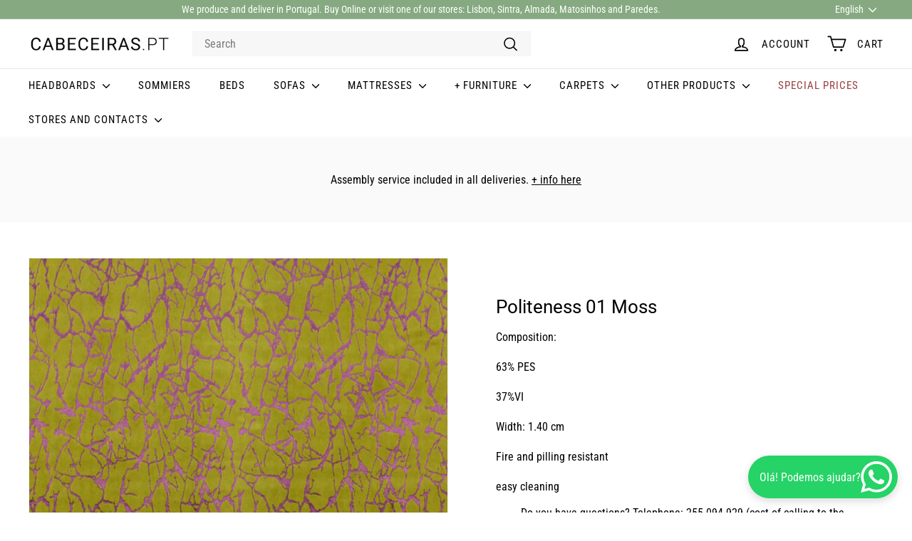

--- FILE ---
content_type: text/html; charset=utf-8
request_url: https://www.cabeceiras.pt/en/products/politeness-01-moss
body_size: 26607
content:
<!doctype html>
<html class="no-js" lang="en" dir="ltr">
  <head>
    <meta charset="utf-8">
    <meta http-equiv="X-UA-Compatible" content="IE=edge,chrome=1">
    <meta name="viewport" content="width=device-width,initial-scale=1">
    <meta name="theme-color" content="#86a981">
    <link rel="canonical" href="https://www.cabeceiras.pt/en/products/politeness-01-moss">
    <link rel="preconnect" href="https://fonts.shopifycdn.com" crossorigin>
    <link rel="dns-prefetch" href="https://ajax.googleapis.com">
    <link rel="dns-prefetch" href="https://maps.googleapis.com">
    <link rel="dns-prefetch" href="https://maps.gstatic.com">

<!-- Google Tag Manager --> <script async crossorigin fetchpriority="high" src="/cdn/shopifycloud/importmap-polyfill/es-modules-shim.2.4.0.js"></script>
<script> !function(){"use strict";function l(e){for(var t=e,r=0,n=document.cookie.split(";");r<n.length;r++){var o=n[r].split("=");if(o[0].trim()===t)return o[1]}}function s(e){return localStorage.getItem(e)}function u(e){return window[e]}function A(e,t){e=document.querySelector(e);return t?null==e?void 0:e.getAttribute(t):null==e?void 0:e.textContent}var e=window,t=document,r="script",n="dataLayer",o="https://sst.cabeceiras.pt",a="",i="0hLRFpsjamygn",c="H=aWQ9R1RNLVRWM0tTR0g%3D&sort=asc",g="cookie",v=["_y","_shopify_y"],E="",d=!1;try{var d=!!g&&(m=navigator.userAgent,!!(m=new RegExp("Version/([0-9._]+)(.*Mobile)?.*Safari.*").exec(m)))&&16.4<=parseFloat(m[1]),f="stapeUserId"===g,I=d&&!f?function(e,t,r){void 0===t&&(t="");var n={cookie:l,localStorage:s,jsVariable:u,cssSelector:A},t=Array.isArray(t)?t:[t];if(e&&n[e])for(var o=n[e],a=0,i=t;a<i.length;a++){var c=i[a],c=r?o(c,r):o(c);if(c)return c}else console.warn("invalid uid source",e)}(g,v,E):void 0;d=d&&(!!I||f)}catch(e){console.error(e)}var m=e,g=(m[n]=m[n]||[],m[n].push({"gtm.start":(new Date).getTime(),event:"gtm.js"}),t.getElementsByTagName(r)[0]),v=I?"&bi="+encodeURIComponent(I):"",E=t.createElement(r),f=(d&&(i=8<i.length?i.replace(/([a-z]{8}$)/,"kp$1"):"kp"+i),!d&&a?a:o);E.async=!0,E.src=f+"/"+i+".js?"+c+v,null!=(e=g.parentNode)&&e.insertBefore(E,g)}(); </script> <!-- End Google Tag Manager --><link rel="shortcut icon" href="//www.cabeceiras.pt/cdn/shop/files/faveicon_Prancheta_1_Prancheta_1_32x32.jpg?v=1657555281" type="image/png">
<title>textured fabrics &ndash; Cabeceiras.pt</title>
<meta name="description" content="Composition: 63% PES 37%VI Width: 1.40 cm Fire and pilling resistant easy cleaning">
<meta property="og:site_name" content="Cabeceiras.pt">
<meta property="og:url" content="https://www.cabeceiras.pt/en/products/politeness-01-moss">
<meta property="og:title" content="Politeness 01 Moss">
<meta property="og:type" content="product">
<meta property="og:description" content="Composition: 63% PES 37%VI Width: 1.40 cm Fire and pilling resistant easy cleaning"><meta property="og:image" content="http://www.cabeceiras.pt/cdn/shop/products/Politeness_01-Moss.png?v=1687342736">
  <meta property="og:image:secure_url" content="https://www.cabeceiras.pt/cdn/shop/products/Politeness_01-Moss.png?v=1687342736">
  <meta property="og:image:width" content="800">
  <meta property="og:image:height" content="800"><meta name="twitter:site" content="@">
<meta name="twitter:card" content="summary_large_image">
<meta name="twitter:title" content="Politeness 01 Moss">
<meta name="twitter:description" content="Composition: 63% PES 37%VI Width: 1.40 cm Fire and pilling resistant easy cleaning">

<style data-shopify>@font-face {
  font-family: Roboto;
  font-weight: 400;
  font-style: normal;
  font-display: swap;
  src: url("//www.cabeceiras.pt/cdn/fonts/roboto/roboto_n4.2019d890f07b1852f56ce63ba45b2db45d852cba.woff2") format("woff2"),
       url("//www.cabeceiras.pt/cdn/fonts/roboto/roboto_n4.238690e0007583582327135619c5f7971652fa9d.woff") format("woff");
}

  @font-face {
  font-family: "Roboto Condensed";
  font-weight: 400;
  font-style: normal;
  font-display: swap;
  src: url("//www.cabeceiras.pt/cdn/fonts/roboto_condensed/robotocondensed_n4.01812de96ca5a5e9d19bef3ca9cc80dd1bf6c8b8.woff2") format("woff2"),
       url("//www.cabeceiras.pt/cdn/fonts/roboto_condensed/robotocondensed_n4.3930e6ddba458dc3cb725a82a2668eac3c63c104.woff") format("woff");
}


  @font-face {
  font-family: "Roboto Condensed";
  font-weight: 600;
  font-style: normal;
  font-display: swap;
  src: url("//www.cabeceiras.pt/cdn/fonts/roboto_condensed/robotocondensed_n6.c516dc992de767fe135f0d2baded23e033d4e3ea.woff2") format("woff2"),
       url("//www.cabeceiras.pt/cdn/fonts/roboto_condensed/robotocondensed_n6.881fbb9b185667f58f34ac71cbecd9f5ba6c3efe.woff") format("woff");
}

  @font-face {
  font-family: "Roboto Condensed";
  font-weight: 400;
  font-style: italic;
  font-display: swap;
  src: url("//www.cabeceiras.pt/cdn/fonts/roboto_condensed/robotocondensed_i4.05c7f163ad2c00a3c4257606d1227691aff9070b.woff2") format("woff2"),
       url("//www.cabeceiras.pt/cdn/fonts/roboto_condensed/robotocondensed_i4.04d9d87e0a45b49fc67a5b9eb5059e1540f5cda3.woff") format("woff");
}

  @font-face {
  font-family: "Roboto Condensed";
  font-weight: 600;
  font-style: italic;
  font-display: swap;
  src: url("//www.cabeceiras.pt/cdn/fonts/roboto_condensed/robotocondensed_i6.c9770aa95711259894f917065fd1d7cc3bcfa122.woff2") format("woff2"),
       url("//www.cabeceiras.pt/cdn/fonts/roboto_condensed/robotocondensed_i6.cc02aa89ebb03a4bf4511145d33241da8320978a.woff") format("woff");
}

</style><link href="//www.cabeceiras.pt/cdn/shop/t/29/assets/components.css?v=15702689935796072301718979805" rel="stylesheet" type="text/css" media="all" />

<style data-shopify>:root {
    --colorBody: #ffffff;
    --colorBodyAlpha05: rgba(255, 255, 255, 0.05);
    --colorBodyDim: #f2f2f2;

    --colorBorder: #f5f5f5;

    --colorBtnPrimary: #86a981;
    --colorBtnPrimaryLight: #a3be9f;
    --colorBtnPrimaryDim: #779f72;
    --colorBtnPrimaryText: #ffffff;

    --colorCartDot: #ba4444;
    --colorCartDotText: #fff;

    --colorFooter: #ffffff;
    --colorFooterBorder: #e8e8e1;
    --colorFooterText: #242430;

    --colorLink: #000000;

    --colorModalBg: rgba(231, 231, 231, 0.6);

    --colorNav: #ffffff;
    --colorNavSearch: #f7f7f7;
    --colorNavText: #000000;

    --colorPrice: #000000;

    --colorSaleTag: #ba4444;
    --colorSaleTagText: #ffffff;

    --colorScheme1Text: #000000;
    --colorScheme1Bg: #ccc7c1;
    --colorScheme2Text: #ffffff;
    --colorScheme2Bg: #993f3f;
    --colorScheme3Text: #000000;
    --colorScheme3Bg: #fafafa;

    --colorTextBody: #000000;
    --colorTextBodyAlpha005: rgba(0, 0, 0, 0.05);
    --colorTextBodyAlpha008: rgba(0, 0, 0, 0.08);
    --colorTextSavings: #ba4444;

    --colorToolbar: #86a981;
    --colorToolbarText: #ffffff;

    --urlIcoSelect: url(//www.cabeceiras.pt/cdn/shop/t/29/assets/ico-select.svg);
    --urlSwirlSvg: url(//www.cabeceiras.pt/cdn/shop/t/29/assets/swirl.svg);

    --header-padding-bottom: 0;

    --pageTopPadding: 35px;
    --pageNarrow: 780px;
    --pageWidthPadding: 40px;
    --gridGutter: 22px;
    --indexSectionPadding: 60px;
    --sectionHeaderBottom: 40px;
    --collapsibleIconWidth: 12px;

    --sizeChartMargin: 30px 0;
    --sizeChartIconMargin: 5px;

    --newsletterReminderPadding: 20px 30px 20px 25px;

    --textFrameMargin: 10px;

    /*Shop Pay Installments*/
    --color-body-text: #000000;
    --color-body: #ffffff;
    --color-bg: #ffffff;

    --typeHeaderPrimary: Roboto;
    --typeHeaderFallback: sans-serif;
    --typeHeaderSize: 30px;
    --typeHeaderWeight: 400;
    --typeHeaderLineHeight: 1.1;
    --typeHeaderSpacing: 0.0em;

    --typeBasePrimary:"Roboto Condensed";
    --typeBaseFallback:sans-serif;
    --typeBaseSize: 16px;
    --typeBaseWeight: 400;
    --typeBaseSpacing: 0.0em;
    --typeBaseLineHeight: 1.1;

    --colorSmallImageBg: #ffffff;
    --colorSmallImageBgDark: #f7f7f7;
    --colorLargeImageBg: #e7e7e7;
    --colorLargeImageBgLight: #ffffff;

    --iconWeight: 4px;
    --iconLinecaps: round;

    
      --buttonRadius: 50px;
      --btnPadding: 11px 25px;
    

    
      --roundness: 0;
    

    
      --gridThickness: 0;
    

    --productTileMargin: 3%;
    --collectionTileMargin: 5%;

    --swatchSize: 40px;
  }

  @media screen and (max-width: 768px) {
    :root {
      --pageTopPadding: 15px;
      --pageNarrow: 330px;
      --pageWidthPadding: 17px;
      --gridGutter: 16px;
      --indexSectionPadding: 40px;
      --sectionHeaderBottom: 25px;
      --collapsibleIconWidth: 10px;
      --textFrameMargin: 7px;
      --typeBaseSize: 14px;

      
        --roundness: 0;
        --btnPadding: 9px 17px;
      
    }
  }</style><link href="//www.cabeceiras.pt/cdn/shop/t/29/assets/overrides.css?v=61671070734277095511718975002" rel="stylesheet" type="text/css" media="all" />
<style data-shopify>:root {
        --productGridPadding: 12px;
      }</style><script>
      document.documentElement.className = document.documentElement.className.replace('no-js', 'js');

      window.theme = window.theme || {};
      theme.routes = {
        home: "/en",
        collections: "/en/collections",
        cart: "/en/cart.js",
        cartPage: "/en/cart",
        cartAdd: "/en/cart/add.js",
        cartChange: "/en/cart/change.js",
        search: "/en/search",
        predictiveSearch: "/en/search/suggest"
      };

      theme.strings = {
        soldOut: "Sold Out",
        unavailable: "Unavailable",
        inStockLabel: "In stock, ready to ship",
        oneStockLabel: "Low stock - [count] item left",
        otherStockLabel: "Low stock - [count] items left",
        willNotShipUntil: "Ready to ship [date]",
        willBeInStockAfter: "Back in stock [date]",
        waitingForStock: "Backordered, shipping soon",
        savePrice: "Save [saved_amount]",
        cartEmpty: "Your cart is currently empty.",
        cartTermsConfirmation: "You must agree with the terms and conditions of sales to check out",
        searchCollections: "Collections",
        searchPages: "Pages",
        searchArticles: "Articles",
        maxQuantity: "You can only have [quantity] of [title] in your cart."
      };
      theme.settings = {
        cartType: "dropdown",
        isCustomerTemplate: false,
        moneyFormat: "€ {{ amount_with_comma_separator }} EUR",
        saveType: "dollar",
        productImageSize: "square",
        productImageCover: true,
        predictiveSearch: true,
        predictiveSearchType: null,
        superScriptSetting: true,
        superScriptPrice: true,
        quickView: false,
        quickAdd: false,
        themeName: 'Expanse',
        themeVersion: "5.2.1" // x-release-please-version
      };
    </script><script type="importmap">
{
  "imports": {
    "@archetype-themes/scripts/config": "//www.cabeceiras.pt/cdn/shop/t/29/assets/config.js?v=95976828937475645771718975000",
    "@archetype-themes/scripts/helpers/a11y": "//www.cabeceiras.pt/cdn/shop/t/29/assets/a11y.js?v=118065092949826047841718975000",
    "@archetype-themes/scripts/helpers/ajax-renderer": "//www.cabeceiras.pt/cdn/shop/t/29/assets/ajax-renderer.js?v=100928873305606449171718975000",
    "@archetype-themes/scripts/helpers/currency": "//www.cabeceiras.pt/cdn/shop/t/29/assets/currency.js?v=7073109214763046061718975000",
    "@archetype-themes/scripts/helpers/delegate": "//www.cabeceiras.pt/cdn/shop/t/29/assets/delegate.js?v=149839824348477659831718975000",
    "@archetype-themes/scripts/helpers/init-globals": "//www.cabeceiras.pt/cdn/shop/t/29/assets/init-globals.js?v=181475641737567220961718975002",
    "@archetype-themes/scripts/helpers/library-loader": "//www.cabeceiras.pt/cdn/shop/t/29/assets/library-loader.js?v=156273567395030534951718975002",
    "@archetype-themes/scripts/helpers/rte": "//www.cabeceiras.pt/cdn/shop/t/29/assets/rte.js?v=25912603626504680721718975002",
    "@archetype-themes/scripts/helpers/sections": "//www.cabeceiras.pt/cdn/shop/t/29/assets/sections.js?v=182906742684709496481718975003",
    "@archetype-themes/scripts/helpers/size-drawer": "//www.cabeceiras.pt/cdn/shop/t/29/assets/size-drawer.js?v=67462763974111650691718975003",
    "@archetype-themes/scripts/helpers/utils": "//www.cabeceiras.pt/cdn/shop/t/29/assets/utils.js?v=117964846174238173191718975003",
    "@archetype-themes/scripts/helpers/vimeo": "//www.cabeceiras.pt/cdn/shop/t/29/assets/vimeo.js?v=24358449204266797831718975003",
    "@archetype-themes/scripts/helpers/youtube": "//www.cabeceiras.pt/cdn/shop/t/29/assets/youtube.js?v=65638137014896701821718975003",
    "@archetype-themes/scripts/modules/animation-observer": "//www.cabeceiras.pt/cdn/shop/t/29/assets/animation-observer.js?v=153879372474529029271718975000",
    "@archetype-themes/scripts/modules/cart-api": "//www.cabeceiras.pt/cdn/shop/t/29/assets/cart-api.js?v=93416222499431499891718975000",
    "@archetype-themes/scripts/modules/cart-drawer": "//www.cabeceiras.pt/cdn/shop/t/29/assets/cart-drawer.js?v=22319036241739343301718975000",
    "@archetype-themes/scripts/modules/cart-form": "//www.cabeceiras.pt/cdn/shop/t/29/assets/cart-form.js?v=83862977594365224381729593018",
    "@archetype-themes/scripts/modules/collapsibles": "//www.cabeceiras.pt/cdn/shop/t/29/assets/collapsibles.js?v=20772374232124797641718975000",
    "@archetype-themes/scripts/modules/collection-sidebar": "//www.cabeceiras.pt/cdn/shop/t/29/assets/collection-sidebar.js?v=11139703187251763651718975000",
    "@archetype-themes/scripts/modules/collection-template": "//www.cabeceiras.pt/cdn/shop/t/29/assets/collection-template.js?v=140554359979706354581718975000",
    "@archetype-themes/scripts/modules/disclosure": "//www.cabeceiras.pt/cdn/shop/t/29/assets/disclosure.js?v=67772127279384659731718975000",
    "@archetype-themes/scripts/modules/drawers": "//www.cabeceiras.pt/cdn/shop/t/29/assets/drawers.js?v=41461249279569037491718975000",
    "@archetype-themes/scripts/modules/header-nav": "//www.cabeceiras.pt/cdn/shop/t/29/assets/header-nav.js?v=177096878740680116051718975000",
    "@archetype-themes/scripts/modules/header-search": "//www.cabeceiras.pt/cdn/shop/t/29/assets/header-search.js?v=111541059953386463491718975000",
    "@archetype-themes/scripts/modules/mobile-nav": "//www.cabeceiras.pt/cdn/shop/t/29/assets/mobile-nav.js?v=114965420791451121061718975002",
    "@archetype-themes/scripts/modules/modal": "//www.cabeceiras.pt/cdn/shop/t/29/assets/modal.js?v=134597060909170760981718975002",
    "@archetype-themes/scripts/modules/parallax": "//www.cabeceiras.pt/cdn/shop/t/29/assets/parallax.js?v=52940338558575531261718975002",
    "@archetype-themes/scripts/modules/photoswipe": "//www.cabeceiras.pt/cdn/shop/t/29/assets/photoswipe.js?v=165549100180449799241718975002",
    "@archetype-themes/scripts/modules/product-media": "//www.cabeceiras.pt/cdn/shop/t/29/assets/product-media.js?v=100982122737231373481718975002",
    "@archetype-themes/scripts/modules/product-recommendations": "//www.cabeceiras.pt/cdn/shop/t/29/assets/product-recommendations.js?v=129269900080061478331718975002",
    "@archetype-themes/scripts/modules/quantity-selectors": "//www.cabeceiras.pt/cdn/shop/t/29/assets/quantity-selectors.js?v=39825656135086092811718975002",
    "@archetype-themes/scripts/modules/slideshow": "//www.cabeceiras.pt/cdn/shop/t/29/assets/slideshow.js?v=106802085190232014981718975003",
    "@archetype-themes/scripts/modules/swatches": "//www.cabeceiras.pt/cdn/shop/t/29/assets/swatches.js?v=27943298151903503821718975003",
    "@archetype-themes/scripts/modules/tool-tip": "//www.cabeceiras.pt/cdn/shop/t/29/assets/tool-tip.js?v=21675976537915012111718975003",
    "@archetype-themes/scripts/modules/tool-tip-trigger": "//www.cabeceiras.pt/cdn/shop/t/29/assets/tool-tip-trigger.js?v=140183424560662924111718975003",
    "@archetype-themes/scripts/modules/video-modal": "//www.cabeceiras.pt/cdn/shop/t/29/assets/video-modal.js?v=124352799055401291551718975003",
    "@archetype-themes/scripts/modules/video-section": "//www.cabeceiras.pt/cdn/shop/t/29/assets/video-section.js?v=160666745868686885001718975003",
    "@archetype-themes/scripts/vendors/animape": "//www.cabeceiras.pt/cdn/shop/t/29/assets/animape.js?v=69069856923752907281718975000",
    "@archetype-themes/scripts/vendors/flickity": "//www.cabeceiras.pt/cdn/shop/t/29/assets/flickity.js?v=128155267415939108511718975000",
    "@archetype-themes/scripts/vendors/flickity-fade": "//www.cabeceiras.pt/cdn/shop/t/29/assets/flickity-fade.js?v=46741697477679047371718975000",
    "@archetype-themes/scripts/vendors/photoswipe-ui-default.min": "//www.cabeceiras.pt/cdn/shop/t/29/assets/photoswipe-ui-default.min.js?v=23071875046386290851718975002",
    "@archetype-themes/scripts/vendors/photoswipe.min": "//www.cabeceiras.pt/cdn/shop/t/29/assets/photoswipe.min.js?v=47396415601861281921718975002",
    "@archetype-themes/utils/pubsub": "//www.cabeceiras.pt/cdn/shop/t/29/assets/pubsub.js?v=170887502973045284781718975002",
    "components/announcement-bar": "//www.cabeceiras.pt/cdn/shop/t/29/assets/announcement-bar.js?v=61239492037021845891718975000",
    "components/block-buy-buttons": "//www.cabeceiras.pt/cdn/shop/t/29/assets/block-buy-buttons.js?v=148958496432830410761718975000",
    "components/block-contact": "//www.cabeceiras.pt/cdn/shop/t/29/assets/block-contact.js?v=78355411751615558911718975000",
    "components/block-description": "//www.cabeceiras.pt/cdn/shop/t/29/assets/block-description.js?v=81077347419709677141718975000",
    "components/block-price": "//www.cabeceiras.pt/cdn/shop/t/29/assets/block-price.js?v=129702681217586970991718975000",
    "components/block-quantity-selector": "//www.cabeceiras.pt/cdn/shop/t/29/assets/block-quantity-selector.js?v=117475072784309989681718975000",
    "components/block-tab": "//www.cabeceiras.pt/cdn/shop/t/29/assets/block-tab.js?v=26040362447511671711718975000",
    "components/block-variant-picker": "//www.cabeceiras.pt/cdn/shop/t/29/assets/block-variant-picker.js?v=71031908405311637371718975000",
    "components/gift-card-recipient-form": "//www.cabeceiras.pt/cdn/shop/t/29/assets/gift-card-recipient-form.js?v=64755253772159527141718975000",
    "components/icon": "//www.cabeceiras.pt/cdn/shop/t/29/assets/icon.js?v=3434008020053097731718975002",
    "components/image-element": "//www.cabeceiras.pt/cdn/shop/t/29/assets/image-element.js?v=162387049124185673971718975002",
    "components/newsletter-reminder": "//www.cabeceiras.pt/cdn/shop/t/29/assets/newsletter-reminder.js?v=93831542396994015031718975002",
    "components/predictive-search": "//www.cabeceiras.pt/cdn/shop/t/29/assets/predictive-search.js?v=99835546545337592591718975002",
    "components/price-range": "//www.cabeceiras.pt/cdn/shop/t/29/assets/price-range.js?v=107536712590459768541718975002",
    "components/product-grid-item": "//www.cabeceiras.pt/cdn/shop/t/29/assets/product-grid-item.js?v=153768860261134489091718975002",
    "components/product-images": "//www.cabeceiras.pt/cdn/shop/t/29/assets/product-images.js?v=94779729377336687951718975002",
    "components/product-inventory": "//www.cabeceiras.pt/cdn/shop/t/29/assets/product-inventory.js?v=61257431154298704481718975002",
    "components/quick-add": "//www.cabeceiras.pt/cdn/shop/t/29/assets/quick-add.js?v=98922245195340351461718975002",
    "components/quick-shop": "//www.cabeceiras.pt/cdn/shop/t/29/assets/quick-shop.js?v=122648007643428631321718975002",
    "components/section-advanced-accordion": "//www.cabeceiras.pt/cdn/shop/t/29/assets/section-advanced-accordion.js?v=50423659066538531211718975002",
    "components/section-age-verification-popup": "//www.cabeceiras.pt/cdn/shop/t/29/assets/section-age-verification-popup.js?v=160720330590333804831718975002",
    "components/section-background-image-text": "//www.cabeceiras.pt/cdn/shop/t/29/assets/section-background-image-text.js?v=17382720343615129641718975002",
    "components/section-collection-header": "//www.cabeceiras.pt/cdn/shop/t/29/assets/section-collection-header.js?v=156062324844396076361718975002",
    "components/section-countdown": "//www.cabeceiras.pt/cdn/shop/t/29/assets/section-countdown.js?v=109956453145979029921718975003",
    "components/section-footer": "//www.cabeceiras.pt/cdn/shop/t/29/assets/section-footer.js?v=37607697474596166191718975003",
    "components/section-header": "//www.cabeceiras.pt/cdn/shop/t/29/assets/section-header.js?v=143928937928229288231718975003",
    "components/section-hotspots": "//www.cabeceiras.pt/cdn/shop/t/29/assets/section-hotspots.js?v=19511526374408459341718975003",
    "components/section-image-compare": "//www.cabeceiras.pt/cdn/shop/t/29/assets/section-image-compare.js?v=10475097497223987121718975003",
    "components/section-main-cart": "//www.cabeceiras.pt/cdn/shop/t/29/assets/section-main-cart.js?v=26599160823898921641718975003",
    "components/section-map": "//www.cabeceiras.pt/cdn/shop/t/29/assets/section-map.js?v=152624484441567095391718975003",
    "components/section-more-products-vendor": "//www.cabeceiras.pt/cdn/shop/t/29/assets/section-more-products-vendor.js?v=29313179064253651681718975003",
    "components/section-newsletter-popup": "//www.cabeceiras.pt/cdn/shop/t/29/assets/section-newsletter-popup.js?v=170012379161222995921718975003",
    "components/section-password-header": "//www.cabeceiras.pt/cdn/shop/t/29/assets/section-password-header.js?v=98933886638236819401718975003",
    "components/section-recently-viewed": "//www.cabeceiras.pt/cdn/shop/t/29/assets/section-recently-viewed.js?v=173223767998598904081718975003",
    "components/section-testimonials": "//www.cabeceiras.pt/cdn/shop/t/29/assets/section-testimonials.js?v=143293272721059783851718975003",
    "components/section-toolbar": "//www.cabeceiras.pt/cdn/shop/t/29/assets/section-toolbar.js?v=10748245694607098671718975003",
    "components/store-availability": "//www.cabeceiras.pt/cdn/shop/t/29/assets/store-availability.js?v=30314316816638668131718975003",
    "components/variant-sku": "//www.cabeceiras.pt/cdn/shop/t/29/assets/variant-sku.js?v=61072944307078446061718975003",
    "js-cookie": "//www.cabeceiras.pt/cdn/shop/t/29/assets/js.cookie.mjs?v=38015963105781969301718975002",
    "nouislider": "//www.cabeceiras.pt/cdn/shop/t/29/assets/nouislider.js?v=100438778919154896961718975002"
  }
}
</script>
<script>
  if (!(HTMLScriptElement.supports && HTMLScriptElement.supports('importmap'))) {
    const el = document.createElement('script')
    el.async = true
    el.src = "//www.cabeceiras.pt/cdn/shop/t/29/assets/es-module-shims.min.js?v=3197203922110785981718975000"
    document.head.appendChild(el)
  }
</script>

<script type="module" src="//www.cabeceiras.pt/cdn/shop/t/29/assets/is-land.min.js?v=92343381495565747271718975002"></script>



<script type="module">
  try {
    const importMap = document.querySelector('script[type="importmap"]')
    const importMapJson = JSON.parse(importMap.textContent)
    const importMapModules = Object.values(importMapJson.imports)
    for (let i = 0; i < importMapModules.length; i++) {
      const link = document.createElement('link')
      link.rel = 'modulepreload'
      link.href = importMapModules[i]
      document.head.appendChild(link)
    }
  } catch (e) {
    console.error(e)
  }
</script>
<script>window.performance && window.performance.mark && window.performance.mark('shopify.content_for_header.start');</script><meta name="google-site-verification" content="HCRDkJTPxJ4sndJ4bICV1rz9VV0HzUncIRU20QkFnSw">
<meta id="shopify-digital-wallet" name="shopify-digital-wallet" content="/21564471/digital_wallets/dialog">
<link rel="alternate" hreflang="x-default" href="https://www.cabeceiras.pt/products/politeness-01-moss">
<link rel="alternate" hreflang="pt" href="https://www.cabeceiras.pt/products/politeness-01-moss">
<link rel="alternate" hreflang="en" href="https://www.cabeceiras.pt/en/products/politeness-01-moss">
<link rel="alternate" type="application/json+oembed" href="https://www.cabeceiras.pt/en/products/politeness-01-moss.oembed">
<script async="async" src="/checkouts/internal/preloads.js?locale=en-PT"></script>
<script id="shopify-features" type="application/json">{"accessToken":"5299b2af76fe3624b583415392e9c158","betas":["rich-media-storefront-analytics"],"domain":"www.cabeceiras.pt","predictiveSearch":true,"shopId":21564471,"locale":"en"}</script>
<script>var Shopify = Shopify || {};
Shopify.shop = "www-cabeceiras-pt.myshopify.com";
Shopify.locale = "en";
Shopify.currency = {"active":"EUR","rate":"1.0"};
Shopify.country = "PT";
Shopify.theme = {"name":"Actualização Expanse","id":169787949396,"schema_name":"Expanse","schema_version":"5.2.1","theme_store_id":902,"role":"main"};
Shopify.theme.handle = "null";
Shopify.theme.style = {"id":null,"handle":null};
Shopify.cdnHost = "www.cabeceiras.pt/cdn";
Shopify.routes = Shopify.routes || {};
Shopify.routes.root = "/en/";</script>
<script type="module">!function(o){(o.Shopify=o.Shopify||{}).modules=!0}(window);</script>
<script>!function(o){function n(){var o=[];function n(){o.push(Array.prototype.slice.apply(arguments))}return n.q=o,n}var t=o.Shopify=o.Shopify||{};t.loadFeatures=n(),t.autoloadFeatures=n()}(window);</script>
<script id="shop-js-analytics" type="application/json">{"pageType":"product"}</script>
<script defer="defer" async type="module" src="//www.cabeceiras.pt/cdn/shopifycloud/shop-js/modules/v2/client.init-shop-cart-sync_BdyHc3Nr.en.esm.js"></script>
<script defer="defer" async type="module" src="//www.cabeceiras.pt/cdn/shopifycloud/shop-js/modules/v2/chunk.common_Daul8nwZ.esm.js"></script>
<script type="module">
  await import("//www.cabeceiras.pt/cdn/shopifycloud/shop-js/modules/v2/client.init-shop-cart-sync_BdyHc3Nr.en.esm.js");
await import("//www.cabeceiras.pt/cdn/shopifycloud/shop-js/modules/v2/chunk.common_Daul8nwZ.esm.js");

  window.Shopify.SignInWithShop?.initShopCartSync?.({"fedCMEnabled":true,"windoidEnabled":true});

</script>
<script>(function() {
  var isLoaded = false;
  function asyncLoad() {
    if (isLoaded) return;
    isLoaded = true;
    var urls = ["https:\/\/cdn.grw.reputon.com\/assets\/widget.js?shop=www-cabeceiras-pt.myshopify.com","https:\/\/cdncozyantitheft.addons.business\/js\/script_tags\/www-cabeceiras-pt\/CCcqugtj0dvZ6wqh4qRQ8ukEeq8YCkwF.js?shop=www-cabeceiras-pt.myshopify.com","https:\/\/s3.amazonaws.com\/pixelpop\/usercontent\/scripts\/52623422-b21e-4fc9-8167-43cf2892b29c\/pixelpop.js?shop=www-cabeceiras-pt.myshopify.com","https:\/\/s3.eu-west-1.amazonaws.com\/production-klarna-il-shopify-osm\/7bec47374bc1cb6b6338dfd4d69e7bffd4f4b70b\/www-cabeceiras-pt.myshopify.com-1752743670038.js?shop=www-cabeceiras-pt.myshopify.com"];
    for (var i = 0; i < urls.length; i++) {
      var s = document.createElement('script');
      s.type = 'text/javascript';
      s.async = true;
      s.src = urls[i];
      var x = document.getElementsByTagName('script')[0];
      x.parentNode.insertBefore(s, x);
    }
  };
  if(window.attachEvent) {
    window.attachEvent('onload', asyncLoad);
  } else {
    window.addEventListener('load', asyncLoad, false);
  }
})();</script>
<script id="__st">var __st={"a":21564471,"offset":0,"reqid":"6095439d-0699-451e-bf22-a46507e00c19-1769006230","pageurl":"www.cabeceiras.pt\/en\/products\/politeness-01-moss","u":"2838f19cb167","p":"product","rtyp":"product","rid":8426160193876};</script>
<script>window.ShopifyPaypalV4VisibilityTracking = true;</script>
<script id="captcha-bootstrap">!function(){'use strict';const t='contact',e='account',n='new_comment',o=[[t,t],['blogs',n],['comments',n],[t,'customer']],c=[[e,'customer_login'],[e,'guest_login'],[e,'recover_customer_password'],[e,'create_customer']],r=t=>t.map((([t,e])=>`form[action*='/${t}']:not([data-nocaptcha='true']) input[name='form_type'][value='${e}']`)).join(','),a=t=>()=>t?[...document.querySelectorAll(t)].map((t=>t.form)):[];function s(){const t=[...o],e=r(t);return a(e)}const i='password',u='form_key',d=['recaptcha-v3-token','g-recaptcha-response','h-captcha-response',i],f=()=>{try{return window.sessionStorage}catch{return}},m='__shopify_v',_=t=>t.elements[u];function p(t,e,n=!1){try{const o=window.sessionStorage,c=JSON.parse(o.getItem(e)),{data:r}=function(t){const{data:e,action:n}=t;return t[m]||n?{data:e,action:n}:{data:t,action:n}}(c);for(const[e,n]of Object.entries(r))t.elements[e]&&(t.elements[e].value=n);n&&o.removeItem(e)}catch(o){console.error('form repopulation failed',{error:o})}}const l='form_type',E='cptcha';function T(t){t.dataset[E]=!0}const w=window,h=w.document,L='Shopify',v='ce_forms',y='captcha';let A=!1;((t,e)=>{const n=(g='f06e6c50-85a8-45c8-87d0-21a2b65856fe',I='https://cdn.shopify.com/shopifycloud/storefront-forms-hcaptcha/ce_storefront_forms_captcha_hcaptcha.v1.5.2.iife.js',D={infoText:'Protected by hCaptcha',privacyText:'Privacy',termsText:'Terms'},(t,e,n)=>{const o=w[L][v],c=o.bindForm;if(c)return c(t,g,e,D).then(n);var r;o.q.push([[t,g,e,D],n]),r=I,A||(h.body.append(Object.assign(h.createElement('script'),{id:'captcha-provider',async:!0,src:r})),A=!0)});var g,I,D;w[L]=w[L]||{},w[L][v]=w[L][v]||{},w[L][v].q=[],w[L][y]=w[L][y]||{},w[L][y].protect=function(t,e){n(t,void 0,e),T(t)},Object.freeze(w[L][y]),function(t,e,n,w,h,L){const[v,y,A,g]=function(t,e,n){const i=e?o:[],u=t?c:[],d=[...i,...u],f=r(d),m=r(i),_=r(d.filter((([t,e])=>n.includes(e))));return[a(f),a(m),a(_),s()]}(w,h,L),I=t=>{const e=t.target;return e instanceof HTMLFormElement?e:e&&e.form},D=t=>v().includes(t);t.addEventListener('submit',(t=>{const e=I(t);if(!e)return;const n=D(e)&&!e.dataset.hcaptchaBound&&!e.dataset.recaptchaBound,o=_(e),c=g().includes(e)&&(!o||!o.value);(n||c)&&t.preventDefault(),c&&!n&&(function(t){try{if(!f())return;!function(t){const e=f();if(!e)return;const n=_(t);if(!n)return;const o=n.value;o&&e.removeItem(o)}(t);const e=Array.from(Array(32),(()=>Math.random().toString(36)[2])).join('');!function(t,e){_(t)||t.append(Object.assign(document.createElement('input'),{type:'hidden',name:u})),t.elements[u].value=e}(t,e),function(t,e){const n=f();if(!n)return;const o=[...t.querySelectorAll(`input[type='${i}']`)].map((({name:t})=>t)),c=[...d,...o],r={};for(const[a,s]of new FormData(t).entries())c.includes(a)||(r[a]=s);n.setItem(e,JSON.stringify({[m]:1,action:t.action,data:r}))}(t,e)}catch(e){console.error('failed to persist form',e)}}(e),e.submit())}));const S=(t,e)=>{t&&!t.dataset[E]&&(n(t,e.some((e=>e===t))),T(t))};for(const o of['focusin','change'])t.addEventListener(o,(t=>{const e=I(t);D(e)&&S(e,y())}));const B=e.get('form_key'),M=e.get(l),P=B&&M;t.addEventListener('DOMContentLoaded',(()=>{const t=y();if(P)for(const e of t)e.elements[l].value===M&&p(e,B);[...new Set([...A(),...v().filter((t=>'true'===t.dataset.shopifyCaptcha))])].forEach((e=>S(e,t)))}))}(h,new URLSearchParams(w.location.search),n,t,e,['guest_login'])})(!0,!0)}();</script>
<script integrity="sha256-4kQ18oKyAcykRKYeNunJcIwy7WH5gtpwJnB7kiuLZ1E=" data-source-attribution="shopify.loadfeatures" defer="defer" src="//www.cabeceiras.pt/cdn/shopifycloud/storefront/assets/storefront/load_feature-a0a9edcb.js" crossorigin="anonymous"></script>
<script data-source-attribution="shopify.dynamic_checkout.dynamic.init">var Shopify=Shopify||{};Shopify.PaymentButton=Shopify.PaymentButton||{isStorefrontPortableWallets:!0,init:function(){window.Shopify.PaymentButton.init=function(){};var t=document.createElement("script");t.src="https://www.cabeceiras.pt/cdn/shopifycloud/portable-wallets/latest/portable-wallets.en.js",t.type="module",document.head.appendChild(t)}};
</script>
<script data-source-attribution="shopify.dynamic_checkout.buyer_consent">
  function portableWalletsHideBuyerConsent(e){var t=document.getElementById("shopify-buyer-consent"),n=document.getElementById("shopify-subscription-policy-button");t&&n&&(t.classList.add("hidden"),t.setAttribute("aria-hidden","true"),n.removeEventListener("click",e))}function portableWalletsShowBuyerConsent(e){var t=document.getElementById("shopify-buyer-consent"),n=document.getElementById("shopify-subscription-policy-button");t&&n&&(t.classList.remove("hidden"),t.removeAttribute("aria-hidden"),n.addEventListener("click",e))}window.Shopify?.PaymentButton&&(window.Shopify.PaymentButton.hideBuyerConsent=portableWalletsHideBuyerConsent,window.Shopify.PaymentButton.showBuyerConsent=portableWalletsShowBuyerConsent);
</script>
<script data-source-attribution="shopify.dynamic_checkout.cart.bootstrap">document.addEventListener("DOMContentLoaded",(function(){function t(){return document.querySelector("shopify-accelerated-checkout-cart, shopify-accelerated-checkout")}if(t())Shopify.PaymentButton.init();else{new MutationObserver((function(e,n){t()&&(Shopify.PaymentButton.init(),n.disconnect())})).observe(document.body,{childList:!0,subtree:!0})}}));
</script>
<script id='scb4127' type='text/javascript' async='' src='https://www.cabeceiras.pt/cdn/shopifycloud/privacy-banner/storefront-banner.js'></script>
<script>window.performance && window.performance.mark && window.performance.mark('shopify.content_for_header.end');</script>

    <script src="//www.cabeceiras.pt/cdn/shop/t/29/assets/theme.js?v=77167323714411244521718975003" defer="defer"></script>

    <!-- Hotjar Tracking Code for Cabeceiras -->
    <script>
        (function(h,o,t,j,a,r){
            h.hj=h.hj||function(){(h.hj.q=h.hj.q||[]).push(arguments)};
            h._hjSettings={hjid:6418634,hjsv:6};
            a=o.getElementsByTagName('head')[0];
            r=o.createElement('script');r.async=1;
            r.src=t+h._hjSettings.hjid+j+h._hjSettings.hjsv;
            a.appendChild(r);
        })(window,document,'https://static.hotjar.com/c/hotjar-','.js?sv=');
    </script>

    <!-- GrowthBook Tag for Cabeceiras -->
    <script async
      data-api-host="https://cdn.growthbook.io"
      data-client-key="sdk-c59crJ5uPSXcOxQu"
      src="https://cdn.jsdelivr.net/npm/@growthbook/growthbook/dist/bundles/auto.min.js"
    ></script>
  <!-- BEGIN app block: shopify://apps/stape-conversion-tracking/blocks/gtm/7e13c847-7971-409d-8fe0-29ec14d5f048 --><script>
  window.lsData = {};
  window.dataLayer = window.dataLayer || [];
  window.addEventListener("message", (event) => {
    if (event.data?.event) {
      window.dataLayer.push(event.data);
    }
  });
  window.dataShopStape = {
    shop: "www.cabeceiras.pt",
    shopId: "21564471",
  }
</script>

<!-- END app block --><script src="https://cdn.shopify.com/extensions/019b8ed3-90b4-7b95-8e01-aa6b35f1be2e/stape-remix-29/assets/widget.js" type="text/javascript" defer="defer"></script>
<link href="https://monorail-edge.shopifysvc.com" rel="dns-prefetch">
<script>(function(){if ("sendBeacon" in navigator && "performance" in window) {try {var session_token_from_headers = performance.getEntriesByType('navigation')[0].serverTiming.find(x => x.name == '_s').description;} catch {var session_token_from_headers = undefined;}var session_cookie_matches = document.cookie.match(/_shopify_s=([^;]*)/);var session_token_from_cookie = session_cookie_matches && session_cookie_matches.length === 2 ? session_cookie_matches[1] : "";var session_token = session_token_from_headers || session_token_from_cookie || "";function handle_abandonment_event(e) {var entries = performance.getEntries().filter(function(entry) {return /monorail-edge.shopifysvc.com/.test(entry.name);});if (!window.abandonment_tracked && entries.length === 0) {window.abandonment_tracked = true;var currentMs = Date.now();var navigation_start = performance.timing.navigationStart;var payload = {shop_id: 21564471,url: window.location.href,navigation_start,duration: currentMs - navigation_start,session_token,page_type: "product"};window.navigator.sendBeacon("https://monorail-edge.shopifysvc.com/v1/produce", JSON.stringify({schema_id: "online_store_buyer_site_abandonment/1.1",payload: payload,metadata: {event_created_at_ms: currentMs,event_sent_at_ms: currentMs}}));}}window.addEventListener('pagehide', handle_abandonment_event);}}());</script>
<script id="web-pixels-manager-setup">(function e(e,d,r,n,o){if(void 0===o&&(o={}),!Boolean(null===(a=null===(i=window.Shopify)||void 0===i?void 0:i.analytics)||void 0===a?void 0:a.replayQueue)){var i,a;window.Shopify=window.Shopify||{};var t=window.Shopify;t.analytics=t.analytics||{};var s=t.analytics;s.replayQueue=[],s.publish=function(e,d,r){return s.replayQueue.push([e,d,r]),!0};try{self.performance.mark("wpm:start")}catch(e){}var l=function(){var e={modern:/Edge?\/(1{2}[4-9]|1[2-9]\d|[2-9]\d{2}|\d{4,})\.\d+(\.\d+|)|Firefox\/(1{2}[4-9]|1[2-9]\d|[2-9]\d{2}|\d{4,})\.\d+(\.\d+|)|Chrom(ium|e)\/(9{2}|\d{3,})\.\d+(\.\d+|)|(Maci|X1{2}).+ Version\/(15\.\d+|(1[6-9]|[2-9]\d|\d{3,})\.\d+)([,.]\d+|)( \(\w+\)|)( Mobile\/\w+|) Safari\/|Chrome.+OPR\/(9{2}|\d{3,})\.\d+\.\d+|(CPU[ +]OS|iPhone[ +]OS|CPU[ +]iPhone|CPU IPhone OS|CPU iPad OS)[ +]+(15[._]\d+|(1[6-9]|[2-9]\d|\d{3,})[._]\d+)([._]\d+|)|Android:?[ /-](13[3-9]|1[4-9]\d|[2-9]\d{2}|\d{4,})(\.\d+|)(\.\d+|)|Android.+Firefox\/(13[5-9]|1[4-9]\d|[2-9]\d{2}|\d{4,})\.\d+(\.\d+|)|Android.+Chrom(ium|e)\/(13[3-9]|1[4-9]\d|[2-9]\d{2}|\d{4,})\.\d+(\.\d+|)|SamsungBrowser\/([2-9]\d|\d{3,})\.\d+/,legacy:/Edge?\/(1[6-9]|[2-9]\d|\d{3,})\.\d+(\.\d+|)|Firefox\/(5[4-9]|[6-9]\d|\d{3,})\.\d+(\.\d+|)|Chrom(ium|e)\/(5[1-9]|[6-9]\d|\d{3,})\.\d+(\.\d+|)([\d.]+$|.*Safari\/(?![\d.]+ Edge\/[\d.]+$))|(Maci|X1{2}).+ Version\/(10\.\d+|(1[1-9]|[2-9]\d|\d{3,})\.\d+)([,.]\d+|)( \(\w+\)|)( Mobile\/\w+|) Safari\/|Chrome.+OPR\/(3[89]|[4-9]\d|\d{3,})\.\d+\.\d+|(CPU[ +]OS|iPhone[ +]OS|CPU[ +]iPhone|CPU IPhone OS|CPU iPad OS)[ +]+(10[._]\d+|(1[1-9]|[2-9]\d|\d{3,})[._]\d+)([._]\d+|)|Android:?[ /-](13[3-9]|1[4-9]\d|[2-9]\d{2}|\d{4,})(\.\d+|)(\.\d+|)|Mobile Safari.+OPR\/([89]\d|\d{3,})\.\d+\.\d+|Android.+Firefox\/(13[5-9]|1[4-9]\d|[2-9]\d{2}|\d{4,})\.\d+(\.\d+|)|Android.+Chrom(ium|e)\/(13[3-9]|1[4-9]\d|[2-9]\d{2}|\d{4,})\.\d+(\.\d+|)|Android.+(UC? ?Browser|UCWEB|U3)[ /]?(15\.([5-9]|\d{2,})|(1[6-9]|[2-9]\d|\d{3,})\.\d+)\.\d+|SamsungBrowser\/(5\.\d+|([6-9]|\d{2,})\.\d+)|Android.+MQ{2}Browser\/(14(\.(9|\d{2,})|)|(1[5-9]|[2-9]\d|\d{3,})(\.\d+|))(\.\d+|)|K[Aa][Ii]OS\/(3\.\d+|([4-9]|\d{2,})\.\d+)(\.\d+|)/},d=e.modern,r=e.legacy,n=navigator.userAgent;return n.match(d)?"modern":n.match(r)?"legacy":"unknown"}(),u="modern"===l?"modern":"legacy",c=(null!=n?n:{modern:"",legacy:""})[u],f=function(e){return[e.baseUrl,"/wpm","/b",e.hashVersion,"modern"===e.buildTarget?"m":"l",".js"].join("")}({baseUrl:d,hashVersion:r,buildTarget:u}),m=function(e){var d=e.version,r=e.bundleTarget,n=e.surface,o=e.pageUrl,i=e.monorailEndpoint;return{emit:function(e){var a=e.status,t=e.errorMsg,s=(new Date).getTime(),l=JSON.stringify({metadata:{event_sent_at_ms:s},events:[{schema_id:"web_pixels_manager_load/3.1",payload:{version:d,bundle_target:r,page_url:o,status:a,surface:n,error_msg:t},metadata:{event_created_at_ms:s}}]});if(!i)return console&&console.warn&&console.warn("[Web Pixels Manager] No Monorail endpoint provided, skipping logging."),!1;try{return self.navigator.sendBeacon.bind(self.navigator)(i,l)}catch(e){}var u=new XMLHttpRequest;try{return u.open("POST",i,!0),u.setRequestHeader("Content-Type","text/plain"),u.send(l),!0}catch(e){return console&&console.warn&&console.warn("[Web Pixels Manager] Got an unhandled error while logging to Monorail."),!1}}}}({version:r,bundleTarget:l,surface:e.surface,pageUrl:self.location.href,monorailEndpoint:e.monorailEndpoint});try{o.browserTarget=l,function(e){var d=e.src,r=e.async,n=void 0===r||r,o=e.onload,i=e.onerror,a=e.sri,t=e.scriptDataAttributes,s=void 0===t?{}:t,l=document.createElement("script"),u=document.querySelector("head"),c=document.querySelector("body");if(l.async=n,l.src=d,a&&(l.integrity=a,l.crossOrigin="anonymous"),s)for(var f in s)if(Object.prototype.hasOwnProperty.call(s,f))try{l.dataset[f]=s[f]}catch(e){}if(o&&l.addEventListener("load",o),i&&l.addEventListener("error",i),u)u.appendChild(l);else{if(!c)throw new Error("Did not find a head or body element to append the script");c.appendChild(l)}}({src:f,async:!0,onload:function(){if(!function(){var e,d;return Boolean(null===(d=null===(e=window.Shopify)||void 0===e?void 0:e.analytics)||void 0===d?void 0:d.initialized)}()){var d=window.webPixelsManager.init(e)||void 0;if(d){var r=window.Shopify.analytics;r.replayQueue.forEach((function(e){var r=e[0],n=e[1],o=e[2];d.publishCustomEvent(r,n,o)})),r.replayQueue=[],r.publish=d.publishCustomEvent,r.visitor=d.visitor,r.initialized=!0}}},onerror:function(){return m.emit({status:"failed",errorMsg:"".concat(f," has failed to load")})},sri:function(e){var d=/^sha384-[A-Za-z0-9+/=]+$/;return"string"==typeof e&&d.test(e)}(c)?c:"",scriptDataAttributes:o}),m.emit({status:"loading"})}catch(e){m.emit({status:"failed",errorMsg:(null==e?void 0:e.message)||"Unknown error"})}}})({shopId: 21564471,storefrontBaseUrl: "https://www.cabeceiras.pt",extensionsBaseUrl: "https://extensions.shopifycdn.com/cdn/shopifycloud/web-pixels-manager",monorailEndpoint: "https://monorail-edge.shopifysvc.com/unstable/produce_batch",surface: "storefront-renderer",enabledBetaFlags: ["2dca8a86"],webPixelsConfigList: [{"id":"2651423060","configuration":"{\"config\":\"{\\\"google_tag_ids\\\":[\\\"GT-T94856RF\\\"],\\\"target_country\\\":\\\"ZZ\\\",\\\"gtag_events\\\":[{\\\"type\\\":\\\"view_item\\\",\\\"action_label\\\":\\\"MC-3TR08F2V5K\\\"},{\\\"type\\\":\\\"purchase\\\",\\\"action_label\\\":\\\"MC-3TR08F2V5K\\\"},{\\\"type\\\":\\\"page_view\\\",\\\"action_label\\\":\\\"MC-3TR08F2V5K\\\"}],\\\"enable_monitoring_mode\\\":false}\"}","eventPayloadVersion":"v1","runtimeContext":"OPEN","scriptVersion":"b2a88bafab3e21179ed38636efcd8a93","type":"APP","apiClientId":1780363,"privacyPurposes":[],"dataSharingAdjustments":{"protectedCustomerApprovalScopes":["read_customer_address","read_customer_email","read_customer_name","read_customer_personal_data","read_customer_phone"]}},{"id":"2411856212","configuration":"{\"accountID\":\"21564471\"}","eventPayloadVersion":"v1","runtimeContext":"STRICT","scriptVersion":"c0a2ceb098b536858278d481fbeefe60","type":"APP","apiClientId":10250649601,"privacyPurposes":[],"dataSharingAdjustments":{"protectedCustomerApprovalScopes":["read_customer_address","read_customer_email","read_customer_name","read_customer_personal_data","read_customer_phone"]}},{"id":"898007380","configuration":"{\"pixelCode\":\"CMTT9TJC77UAS8FSMAD0\"}","eventPayloadVersion":"v1","runtimeContext":"STRICT","scriptVersion":"22e92c2ad45662f435e4801458fb78cc","type":"APP","apiClientId":4383523,"privacyPurposes":["ANALYTICS","MARKETING","SALE_OF_DATA"],"dataSharingAdjustments":{"protectedCustomerApprovalScopes":["read_customer_address","read_customer_email","read_customer_name","read_customer_personal_data","read_customer_phone"]}},{"id":"455737684","configuration":"{\"pixel_id\":\"1077683775591309\",\"pixel_type\":\"facebook_pixel\",\"metaapp_system_user_token\":\"-\"}","eventPayloadVersion":"v1","runtimeContext":"OPEN","scriptVersion":"ca16bc87fe92b6042fbaa3acc2fbdaa6","type":"APP","apiClientId":2329312,"privacyPurposes":["ANALYTICS","MARKETING","SALE_OF_DATA"],"dataSharingAdjustments":{"protectedCustomerApprovalScopes":["read_customer_address","read_customer_email","read_customer_name","read_customer_personal_data","read_customer_phone"]}},{"id":"210403668","configuration":"{\"tagID\":\"2614104186695\"}","eventPayloadVersion":"v1","runtimeContext":"STRICT","scriptVersion":"18031546ee651571ed29edbe71a3550b","type":"APP","apiClientId":3009811,"privacyPurposes":["ANALYTICS","MARKETING","SALE_OF_DATA"],"dataSharingAdjustments":{"protectedCustomerApprovalScopes":["read_customer_address","read_customer_email","read_customer_name","read_customer_personal_data","read_customer_phone"]}},{"id":"231244116","eventPayloadVersion":"1","runtimeContext":"LAX","scriptVersion":"5","type":"CUSTOM","privacyPurposes":[],"name":"pixel_stape"},{"id":"263422292","eventPayloadVersion":"1","runtimeContext":"LAX","scriptVersion":"12","type":"CUSTOM","privacyPurposes":[],"name":"sgtm_store_cookies"},{"id":"shopify-app-pixel","configuration":"{}","eventPayloadVersion":"v1","runtimeContext":"STRICT","scriptVersion":"0450","apiClientId":"shopify-pixel","type":"APP","privacyPurposes":["ANALYTICS","MARKETING"]},{"id":"shopify-custom-pixel","eventPayloadVersion":"v1","runtimeContext":"LAX","scriptVersion":"0450","apiClientId":"shopify-pixel","type":"CUSTOM","privacyPurposes":["ANALYTICS","MARKETING"]}],isMerchantRequest: false,initData: {"shop":{"name":"Cabeceiras.pt","paymentSettings":{"currencyCode":"EUR"},"myshopifyDomain":"www-cabeceiras-pt.myshopify.com","countryCode":"PT","storefrontUrl":"https:\/\/www.cabeceiras.pt\/en"},"customer":null,"cart":null,"checkout":null,"productVariants":[{"price":{"amount":100.0,"currencyCode":"EUR"},"product":{"title":"Politeness 01 Moss","vendor":"Tecido","id":"8426160193876","untranslatedTitle":"Politeness 01 Moss","url":"\/en\/products\/politeness-01-moss","type":"fabrics"},"id":"46665603907924","image":{"src":"\/\/www.cabeceiras.pt\/cdn\/shop\/products\/Politeness_01-Moss.png?v=1687342736"},"sku":"","title":"Default Title","untranslatedTitle":"Default Title"}],"purchasingCompany":null},},"https://www.cabeceiras.pt/cdn","fcfee988w5aeb613cpc8e4bc33m6693e112",{"modern":"","legacy":""},{"shopId":"21564471","storefrontBaseUrl":"https:\/\/www.cabeceiras.pt","extensionBaseUrl":"https:\/\/extensions.shopifycdn.com\/cdn\/shopifycloud\/web-pixels-manager","surface":"storefront-renderer","enabledBetaFlags":"[\"2dca8a86\"]","isMerchantRequest":"false","hashVersion":"fcfee988w5aeb613cpc8e4bc33m6693e112","publish":"custom","events":"[[\"page_viewed\",{}],[\"product_viewed\",{\"productVariant\":{\"price\":{\"amount\":100.0,\"currencyCode\":\"EUR\"},\"product\":{\"title\":\"Politeness 01 Moss\",\"vendor\":\"Tecido\",\"id\":\"8426160193876\",\"untranslatedTitle\":\"Politeness 01 Moss\",\"url\":\"\/en\/products\/politeness-01-moss\",\"type\":\"fabrics\"},\"id\":\"46665603907924\",\"image\":{\"src\":\"\/\/www.cabeceiras.pt\/cdn\/shop\/products\/Politeness_01-Moss.png?v=1687342736\"},\"sku\":\"\",\"title\":\"Default Title\",\"untranslatedTitle\":\"Default Title\"}}]]"});</script><script>
  window.ShopifyAnalytics = window.ShopifyAnalytics || {};
  window.ShopifyAnalytics.meta = window.ShopifyAnalytics.meta || {};
  window.ShopifyAnalytics.meta.currency = 'EUR';
  var meta = {"product":{"id":8426160193876,"gid":"gid:\/\/shopify\/Product\/8426160193876","vendor":"Tecido","type":"fabrics","handle":"politeness-01-moss","variants":[{"id":46665603907924,"price":10000,"name":"Politeness 01 Moss","public_title":null,"sku":""}],"remote":false},"page":{"pageType":"product","resourceType":"product","resourceId":8426160193876,"requestId":"6095439d-0699-451e-bf22-a46507e00c19-1769006230"}};
  for (var attr in meta) {
    window.ShopifyAnalytics.meta[attr] = meta[attr];
  }
</script>
<script class="analytics">
  (function () {
    var customDocumentWrite = function(content) {
      var jquery = null;

      if (window.jQuery) {
        jquery = window.jQuery;
      } else if (window.Checkout && window.Checkout.$) {
        jquery = window.Checkout.$;
      }

      if (jquery) {
        jquery('body').append(content);
      }
    };

    var hasLoggedConversion = function(token) {
      if (token) {
        return document.cookie.indexOf('loggedConversion=' + token) !== -1;
      }
      return false;
    }

    var setCookieIfConversion = function(token) {
      if (token) {
        var twoMonthsFromNow = new Date(Date.now());
        twoMonthsFromNow.setMonth(twoMonthsFromNow.getMonth() + 2);

        document.cookie = 'loggedConversion=' + token + '; expires=' + twoMonthsFromNow;
      }
    }

    var trekkie = window.ShopifyAnalytics.lib = window.trekkie = window.trekkie || [];
    if (trekkie.integrations) {
      return;
    }
    trekkie.methods = [
      'identify',
      'page',
      'ready',
      'track',
      'trackForm',
      'trackLink'
    ];
    trekkie.factory = function(method) {
      return function() {
        var args = Array.prototype.slice.call(arguments);
        args.unshift(method);
        trekkie.push(args);
        return trekkie;
      };
    };
    for (var i = 0; i < trekkie.methods.length; i++) {
      var key = trekkie.methods[i];
      trekkie[key] = trekkie.factory(key);
    }
    trekkie.load = function(config) {
      trekkie.config = config || {};
      trekkie.config.initialDocumentCookie = document.cookie;
      var first = document.getElementsByTagName('script')[0];
      var script = document.createElement('script');
      script.type = 'text/javascript';
      script.onerror = function(e) {
        var scriptFallback = document.createElement('script');
        scriptFallback.type = 'text/javascript';
        scriptFallback.onerror = function(error) {
                var Monorail = {
      produce: function produce(monorailDomain, schemaId, payload) {
        var currentMs = new Date().getTime();
        var event = {
          schema_id: schemaId,
          payload: payload,
          metadata: {
            event_created_at_ms: currentMs,
            event_sent_at_ms: currentMs
          }
        };
        return Monorail.sendRequest("https://" + monorailDomain + "/v1/produce", JSON.stringify(event));
      },
      sendRequest: function sendRequest(endpointUrl, payload) {
        // Try the sendBeacon API
        if (window && window.navigator && typeof window.navigator.sendBeacon === 'function' && typeof window.Blob === 'function' && !Monorail.isIos12()) {
          var blobData = new window.Blob([payload], {
            type: 'text/plain'
          });

          if (window.navigator.sendBeacon(endpointUrl, blobData)) {
            return true;
          } // sendBeacon was not successful

        } // XHR beacon

        var xhr = new XMLHttpRequest();

        try {
          xhr.open('POST', endpointUrl);
          xhr.setRequestHeader('Content-Type', 'text/plain');
          xhr.send(payload);
        } catch (e) {
          console.log(e);
        }

        return false;
      },
      isIos12: function isIos12() {
        return window.navigator.userAgent.lastIndexOf('iPhone; CPU iPhone OS 12_') !== -1 || window.navigator.userAgent.lastIndexOf('iPad; CPU OS 12_') !== -1;
      }
    };
    Monorail.produce('monorail-edge.shopifysvc.com',
      'trekkie_storefront_load_errors/1.1',
      {shop_id: 21564471,
      theme_id: 169787949396,
      app_name: "storefront",
      context_url: window.location.href,
      source_url: "//www.cabeceiras.pt/cdn/s/trekkie.storefront.cd680fe47e6c39ca5d5df5f0a32d569bc48c0f27.min.js"});

        };
        scriptFallback.async = true;
        scriptFallback.src = '//www.cabeceiras.pt/cdn/s/trekkie.storefront.cd680fe47e6c39ca5d5df5f0a32d569bc48c0f27.min.js';
        first.parentNode.insertBefore(scriptFallback, first);
      };
      script.async = true;
      script.src = '//www.cabeceiras.pt/cdn/s/trekkie.storefront.cd680fe47e6c39ca5d5df5f0a32d569bc48c0f27.min.js';
      first.parentNode.insertBefore(script, first);
    };
    trekkie.load(
      {"Trekkie":{"appName":"storefront","development":false,"defaultAttributes":{"shopId":21564471,"isMerchantRequest":null,"themeId":169787949396,"themeCityHash":"7217679549010378512","contentLanguage":"en","currency":"EUR","eventMetadataId":"650922a6-d790-4ad0-a67f-53a5244aaadd"},"isServerSideCookieWritingEnabled":true,"monorailRegion":"shop_domain","enabledBetaFlags":["65f19447"]},"Session Attribution":{},"S2S":{"facebookCapiEnabled":true,"source":"trekkie-storefront-renderer","apiClientId":580111}}
    );

    var loaded = false;
    trekkie.ready(function() {
      if (loaded) return;
      loaded = true;

      window.ShopifyAnalytics.lib = window.trekkie;

      var originalDocumentWrite = document.write;
      document.write = customDocumentWrite;
      try { window.ShopifyAnalytics.merchantGoogleAnalytics.call(this); } catch(error) {};
      document.write = originalDocumentWrite;

      window.ShopifyAnalytics.lib.page(null,{"pageType":"product","resourceType":"product","resourceId":8426160193876,"requestId":"6095439d-0699-451e-bf22-a46507e00c19-1769006230","shopifyEmitted":true});

      var match = window.location.pathname.match(/checkouts\/(.+)\/(thank_you|post_purchase)/)
      var token = match? match[1]: undefined;
      if (!hasLoggedConversion(token)) {
        setCookieIfConversion(token);
        window.ShopifyAnalytics.lib.track("Viewed Product",{"currency":"EUR","variantId":46665603907924,"productId":8426160193876,"productGid":"gid:\/\/shopify\/Product\/8426160193876","name":"Politeness 01 Moss","price":"100.00","sku":"","brand":"Tecido","variant":null,"category":"fabrics","nonInteraction":true,"remote":false},undefined,undefined,{"shopifyEmitted":true});
      window.ShopifyAnalytics.lib.track("monorail:\/\/trekkie_storefront_viewed_product\/1.1",{"currency":"EUR","variantId":46665603907924,"productId":8426160193876,"productGid":"gid:\/\/shopify\/Product\/8426160193876","name":"Politeness 01 Moss","price":"100.00","sku":"","brand":"Tecido","variant":null,"category":"fabrics","nonInteraction":true,"remote":false,"referer":"https:\/\/www.cabeceiras.pt\/en\/products\/politeness-01-moss"});
      }
    });


        var eventsListenerScript = document.createElement('script');
        eventsListenerScript.async = true;
        eventsListenerScript.src = "//www.cabeceiras.pt/cdn/shopifycloud/storefront/assets/shop_events_listener-3da45d37.js";
        document.getElementsByTagName('head')[0].appendChild(eventsListenerScript);

})();</script>
  <script>
  if (!window.ga || (window.ga && typeof window.ga !== 'function')) {
    window.ga = function ga() {
      (window.ga.q = window.ga.q || []).push(arguments);
      if (window.Shopify && window.Shopify.analytics && typeof window.Shopify.analytics.publish === 'function') {
        window.Shopify.analytics.publish("ga_stub_called", {}, {sendTo: "google_osp_migration"});
      }
      console.error("Shopify's Google Analytics stub called with:", Array.from(arguments), "\nSee https://help.shopify.com/manual/promoting-marketing/pixels/pixel-migration#google for more information.");
    };
    if (window.Shopify && window.Shopify.analytics && typeof window.Shopify.analytics.publish === 'function') {
      window.Shopify.analytics.publish("ga_stub_initialized", {}, {sendTo: "google_osp_migration"});
    }
  }
</script>
<script
  defer
  src="https://www.cabeceiras.pt/cdn/shopifycloud/perf-kit/shopify-perf-kit-3.0.4.min.js"
  data-application="storefront-renderer"
  data-shop-id="21564471"
  data-render-region="gcp-us-east1"
  data-page-type="product"
  data-theme-instance-id="169787949396"
  data-theme-name="Expanse"
  data-theme-version="5.2.1"
  data-monorail-region="shop_domain"
  data-resource-timing-sampling-rate="10"
  data-shs="true"
  data-shs-beacon="true"
  data-shs-export-with-fetch="true"
  data-shs-logs-sample-rate="1"
  data-shs-beacon-endpoint="https://www.cabeceiras.pt/api/collect"
></script>
</head>

  <body
    class="template-product"
    data-button_style="round"
    data-edges=""
    data-type_header_capitalize="false"
    data-swatch_style="round"
    data-grid-style="grey-square"
  >
    <a class="in-page-link visually-hidden skip-link" href="#MainContent">Skip to content</a>

    <div id="PageContainer" class="page-container">
      <div class="transition-body"><!-- BEGIN sections: header-group -->
<div id="shopify-section-sections--22988884541780__toolbar" class="shopify-section shopify-section-group-header-group toolbar-section">
<is-land on:visible>
  <toolbar-section data-section-id="sections--22988884541780__toolbar" data-section-type="toolbar">
    <div class="toolbar">
      <div class="page-width">
        <div class="toolbar__content">

  <div class="toolbar__item toolbar__item--announcements">
    <div class="announcement-bar text-center">
      <div class="slideshow-wrapper">
        <button type="button" class="visually-hidden slideshow__pause" data-id="sections--22988884541780__toolbar" aria-live="polite">
          <span class="slideshow__pause-stop">
            

<at-icon
  defer-hydration
  src="//www.cabeceiras.pt/cdn/shop/t/29/assets/icon-pause.svg?v=92943837623804614801718975001"
  data-name="pause"
>
</at-icon>

<noscript>
  <img class="icon icon-pause" src="//www.cabeceiras.pt/cdn/shop/t/29/assets/icon-pause.svg?v=92943837623804614801718975001" alt="pause">
</noscript>

<script type="module">
  import 'components/icon'
</script>

            <span class="icon__fallback-text visually-hidden">Pause slideshow</span>
          </span>

          <span class="slideshow__pause-play">
            

<at-icon
  defer-hydration
  src="//www.cabeceiras.pt/cdn/shop/t/29/assets/icon-play.svg?v=101350455195401152661718975001"
  data-name="play"
>
</at-icon>

<noscript>
  <img class="icon icon-play" src="//www.cabeceiras.pt/cdn/shop/t/29/assets/icon-play.svg?v=101350455195401152661718975001" alt="play">
</noscript>

<script type="module">
  import 'components/icon'
</script>

            <span class="icon__fallback-text visually-hidden">Play slideshow</span>
          </span>
        </button>

        <div
          id="AnnouncementSlider"
          class="announcement-slider"
          data-block-count="2"
        ><div
                id="AnnouncementSlide-ae9f3467-5e2b-4f49-9fd4-71dd66fb54ca"
                class="slideshow__slide announcement-slider__slide is-selected"
                data-index="0"
                
              >
                <div class="announcement-slider__content"><div class="medium-up--hide">
                      <p>We produce and deliver in Portugal</p>
                    </div>
                    <div class="small--hide">
                      <p> We produce and deliver in Portugal. Buy Online or visit one of our stores: Lisbon, Sintra, Almada, Matosinhos and Paredes.</p>
                    </div></div>
              </div><div
                id="AnnouncementSlide-9ad8f6f6-22a3-4db7-b3de-8ff97ba92554"
                class="slideshow__slide announcement-slider__slide"
                data-index="1"
                
              >
                <div class="announcement-slider__content"><div class="medium-up--hide">
                      <p>Help: <a href="tel:255%20094%20929">255 094 929</a> or Whatsapp: <a href="tel:915%20899%20985">915 899 985</a></p>
                    </div>
                    <div class="small--hide">
                      <p>Sales support: <a href="tel:255%20094%20929">255 094 929</a> (cost of calling to the national fixed network) or Whatsapp: <a href="tel:915%20899%20985">915 899 985</a></p>
                    </div></div>
              </div></div>
      </div>
    </div>
  </div>

<div class="toolbar__item small--hide">
<form method="post" action="/en/localization" id="localization_form-toolbar" accept-charset="UTF-8" class="multi-selectors multi-selectors--toolbar" enctype="multipart/form-data" data-disclosure-form=""><input type="hidden" name="form_type" value="localization" /><input type="hidden" name="utf8" value="✓" /><input type="hidden" name="_method" value="put" /><input type="hidden" name="return_to" value="/en/products/politeness-01-moss" />
<div class="multi-selectors__item"><div class="visually-hidden" id="LangHeading-toolbar">
          Language
        </div><div class="disclosure" data-disclosure-locale>
        <button
          type="button"
          class="faux-select disclosure__toggle"
          aria-expanded="false"
          aria-controls="LangList-toolbar"
          aria-describedby="LangHeading-toolbar"
          data-disclosure-toggle
        >
          <span class="disclosure-list__label">
            English
          </span>
          

<at-icon
  defer-hydration
  src="//www.cabeceiras.pt/cdn/shop/t/29/assets/icon-chevron-down.svg?v=66558011826176374081718975001"
  data-name="chevron-down"
>
</at-icon>

<noscript>
  <img class="icon icon-chevron-down" src="//www.cabeceiras.pt/cdn/shop/t/29/assets/icon-chevron-down.svg?v=66558011826176374081718975001" alt="chevron-down">
</noscript>

<script type="module">
  import 'components/icon'
</script>

        </button>

        <ul
          id="LangList-toolbar"
          class="disclosure-list disclosure-list--single-true  disclosure-list--down disclosure-list--left"
          data-disclosure-list
        ><li class="disclosure-list__item">
              <a
                class="disclosure-list__option"
                href="#"
                lang="pt-PT"
                
                data-value="pt-PT"
                data-disclosure-option
              >
                <span class="disclosure-list__label">
                  Português (portugal)
                </span>
              </a>
            </li><li class="disclosure-list__item disclosure-list__item--current">
              <a
                class="disclosure-list__option"
                href="#"
                lang="en"
                
                  aria-current="true"
                
                data-value="en"
                data-disclosure-option
              >
                <span class="disclosure-list__label">
                  English
                </span>
              </a>
            </li></ul>
        <input type="hidden" name="locale_code" value="en" data-disclosure-input>
      </div>
    </div></form></div></div>
      </div>
    </div>
  </toolbar-section>

  <template data-island>
    <script type="module">
      import 'components/section-toolbar'
    </script>
  </template>
</is-land>

</div><div id="shopify-section-sections--22988884541780__header" class="shopify-section shopify-section-group-header-group header-section">
<style>
  .site-nav__link {
    font-size: 15px;
  }
  
    .site-nav__link {
      text-transform: uppercase;
      letter-spacing: 1px;
    }
  

  
</style>

<is-land on:idle>
  <header-section data-section-id="sections--22988884541780__header" data-section-type="header">
    <div id="HeaderWrapper" class="header-wrapper">
      <header
        id="SiteHeader"
        class="site-header"
        data-sticky="true"
        data-overlay="false"
      >
        <div class="site-header__element site-header__element--top">
          <div class="page-width">
            <div
              class="header-layout"
              data-layout="below"
              data-nav="below"
              data-logo-align="left"
            ><div class="header-item header-item--compress-nav small--hide">
                  <button
                    type="button"
                    class="site-nav__link site-nav__link--icon site-nav__compress-menu"
                  >
                    

<at-icon
  defer-hydration
  src="//www.cabeceiras.pt/cdn/shop/t/29/assets/icon-hamburger.svg?v=80523331063641755791718975001"
  data-name="hamburger"
>
</at-icon>

<noscript>
  <img class="icon icon-hamburger" src="//www.cabeceiras.pt/cdn/shop/t/29/assets/icon-hamburger.svg?v=80523331063641755791718975001" alt="hamburger">
</noscript>

<script type="module">
  import 'components/icon'
</script>

                    <span class="icon__fallback-text visually-hidden">Site navigation</span>
                  </button>
                </div><div class="header-item header-item--logo">
<style data-shopify>.header-item--logo,
      [data-layout="left-center"] .header-item--logo,
      [data-layout="left-center"] .header-item--icons {
        flex: 0 1 140px;
      }

      @media only screen and (min-width: 769px) {
        .header-item--logo,
        [data-layout="left-center"] .header-item--logo,
        [data-layout="left-center"] .header-item--icons {
          flex: 0 0 200px;
        }
      }

      .site-header__logo a {
        width: 140px;
      }

      .is-light .site-header__logo .logo--inverted {
        width: 140px;
      }

      @media only screen and (min-width: 769px) {
        .site-header__logo a {
          width: 200px;
        }

        .is-light .site-header__logo .logo--inverted {
          width: 200px;
        }
      }</style><div class="h1 site-header__logo" ><span class="visually-hidden">Cabeceiras.pt</span>
      
      <a
        href="/en"
        class="site-header__logo-link"
      >
        




<image-element data-image-type=""><img src="//www.cabeceiras.pt/cdn/shop/files/5A173E63-967D-4713-A8E9-E823DE74BEF3.png?v=1645974282&amp;width=400" alt="Cabeceiras.pt" srcset="//www.cabeceiras.pt/cdn/shop/files/5A173E63-967D-4713-A8E9-E823DE74BEF3.png?v=1645974282&amp;width=200 200w, //www.cabeceiras.pt/cdn/shop/files/5A173E63-967D-4713-A8E9-E823DE74BEF3.png?v=1645974282&amp;width=400 400w" width="200" height="31.48148148148148" loading="eager" class="small--hide image-element" sizes="200px" data-animape="fadein">
  

  
  
</image-element>
  <script type="module">
    import 'components/image-element'
  </script>


<image-element data-image-type=""><img src="//www.cabeceiras.pt/cdn/shop/files/5A173E63-967D-4713-A8E9-E823DE74BEF3.png?v=1645974282&amp;width=280" alt="Cabeceiras.pt" srcset="//www.cabeceiras.pt/cdn/shop/files/5A173E63-967D-4713-A8E9-E823DE74BEF3.png?v=1645974282&amp;width=140 140w, //www.cabeceiras.pt/cdn/shop/files/5A173E63-967D-4713-A8E9-E823DE74BEF3.png?v=1645974282&amp;width=280 280w" width="140" height="22.037037037037038" loading="eager" class="medium-up--hide image-element" sizes="140px" data-animape="fadein">
  

  
  
</image-element>
  <script type="module">
    import 'components/image-element'
  </script></a></div></div><div class="header-item header-item--search small--hide">
<is-land on:idle>
  <predictive-search
    data-context="header"
    data-enabled="true"
    data-dark="false"
  >
    <div class="predictive__screen" data-screen></div>
    <form action="/en/search" method="get" role="search">
      <label for="Search" class="visually-hidden">Search</label>
      <div class="search__input-wrap">
        <input
          class="search__input"
          id="Search"
          type="search"
          name="q"
          value=""
          role="combobox"
          aria-expanded="false"
          aria-owns="predictive-search-results"
          aria-controls="predictive-search-results"
          aria-haspopup="listbox"
          aria-autocomplete="list"
          autocorrect="off"
          autocomplete="off"
          autocapitalize="off"
          spellcheck="false"
          placeholder="Search"
          tabindex="0"
        >
        <input name="options[prefix]" type="hidden" value="last">
        <button class="btn--search" type="submit">
          <svg aria-hidden="true" focusable="false" role="presentation" class="icon icon-search" viewBox="0 0 64 64">
            <defs><style>.cls-1{fill:none;stroke:#000;stroke-miterlimit:10;stroke-width:2px}</style></defs><path class="cls-1" d="M47.16 28.58A18.58 18.58 0 1 1 28.58 10a18.58 18.58 0 0 1 18.58 18.58zM54 54L41.94 42"/>
          </svg>
          <span class="icon__fallback-text visually-hidden">Search</span>
        </button>
      </div>

      <button class="btn--close-search">
        <svg aria-hidden="true" focusable="false" role="presentation" class="icon icon-close" viewBox="0 0 64 64">
          <defs><style>.cls-1{fill:none;stroke:#000;stroke-miterlimit:10;stroke-width:2px}</style></defs><path class="cls-1" d="M19 17.61l27.12 27.13m0-27.13L19 44.74"/>
        </svg>
      </button>
      <div id="predictive-search" class="search__results" tabindex="-1"></div>
    </form>
  </predictive-search>

  <template data-island>
    <script type="module">
      import 'components/predictive-search'
    </script>
  </template>
</is-land>
</div><div class="header-item header-item--icons">
<div class="site-nav">
  <div class="site-nav__icons">
    <a
      href="/en/search"
      class="site-nav__link site-nav__link--icon js-search-header medium-up--hide js-no-transition"
    >
      

<at-icon
  defer-hydration
  src="//www.cabeceiras.pt/cdn/shop/t/29/assets/icon-search.svg?v=22369099497007361991718975001"
  data-name="search"
>
</at-icon>

<noscript>
  <img class="icon icon-search" src="//www.cabeceiras.pt/cdn/shop/t/29/assets/icon-search.svg?v=22369099497007361991718975001" alt="search">
</noscript>

<script type="module">
  import 'components/icon'
</script>

      <span class="icon__fallback-text visually-hidden">Search</span>
    </a><a class="site-nav__link site-nav__link--icon small--hide" href="/en/account">
        

<at-icon
  defer-hydration
  src="//www.cabeceiras.pt/cdn/shop/t/29/assets/icon-user.svg?v=49191941437049138101718975002"
  data-name="user"
>
</at-icon>

<noscript>
  <img class="icon icon-user" src="//www.cabeceiras.pt/cdn/shop/t/29/assets/icon-user.svg?v=49191941437049138101718975002" alt="user">
</noscript>

<script type="module">
  import 'components/icon'
</script>

        <span class="site-nav__icon-label small--hide">
          Account
        </span>
      </a><a
      href="/en/cart"
      id="HeaderCartTrigger"
      aria-controls="HeaderCart"
      class="site-nav__link site-nav__link--icon js-no-transition"
      data-icon="cart"
      aria-label="Cart"
    >
      <span class="cart-link">
        

<at-icon
  defer-hydration
  src="//www.cabeceiras.pt/cdn/shop/t/29/assets/icon-cart.svg?v=13631434857185037441718975001"
  data-name="cart"
>
</at-icon>

<noscript>
  <img class="icon icon-cart" src="//www.cabeceiras.pt/cdn/shop/t/29/assets/icon-cart.svg?v=13631434857185037441718975001" alt="cart">
</noscript>

<script type="module">
  import 'components/icon'
</script>

        <span class="cart-link__bubble">
          <span class="cart-link__bubble-num">0</span>
        </span>
      </span>
      <span class="site-nav__icon-label small--hide">
        Cart
      </span>
    </a>

    <button
      type="button"
      aria-controls="MobileNav"
      class="site-nav__link site-nav__link--icon medium-up--hide mobile-nav-trigger"
    >
      

<at-icon
  defer-hydration
  src="//www.cabeceiras.pt/cdn/shop/t/29/assets/icon-hamburger.svg?v=80523331063641755791718975001"
  data-name="hamburger"
>
</at-icon>

<noscript>
  <img class="icon icon-hamburger" src="//www.cabeceiras.pt/cdn/shop/t/29/assets/icon-hamburger.svg?v=80523331063641755791718975001" alt="hamburger">
</noscript>

<script type="module">
  import 'components/icon'
</script>

      <span class="icon__fallback-text visually-hidden">Site navigation</span>
    </button>
  </div>

  <div class="site-nav__close-cart">
    <button type="button" class="site-nav__link site-nav__link--icon js-close-header-cart">
      <span>Close</span>
      

<at-icon
  defer-hydration
  src="//www.cabeceiras.pt/cdn/shop/t/29/assets/icon-close.svg?v=146138515358844010891718975001"
  data-name="close"
>
</at-icon>

<noscript>
  <img class="icon icon-close" src="//www.cabeceiras.pt/cdn/shop/t/29/assets/icon-close.svg?v=146138515358844010891718975001" alt="close">
</noscript>

<script type="module">
  import 'components/icon'
</script>

    </button>
  </div>
</div>
</div>
            </div>
          </div>

          <div class="site-header__search-container">
            <div class="page-width">
              <div class="site-header__search">
<is-land on:idle>
  <predictive-search
    data-context="header"
    data-enabled="true"
    data-dark="false"
  >
    <div class="predictive__screen" data-screen></div>
    <form action="/en/search" method="get" role="search">
      <label for="Search" class="visually-hidden">Search</label>
      <div class="search__input-wrap">
        <input
          class="search__input"
          id="Search"
          type="search"
          name="q"
          value=""
          role="combobox"
          aria-expanded="false"
          aria-owns="predictive-search-results"
          aria-controls="predictive-search-results"
          aria-haspopup="listbox"
          aria-autocomplete="list"
          autocorrect="off"
          autocomplete="off"
          autocapitalize="off"
          spellcheck="false"
          placeholder="Search"
          tabindex="0"
        >
        <input name="options[prefix]" type="hidden" value="last">
        <button class="btn--search" type="submit">
          <svg aria-hidden="true" focusable="false" role="presentation" class="icon icon-search" viewBox="0 0 64 64">
            <defs><style>.cls-1{fill:none;stroke:#000;stroke-miterlimit:10;stroke-width:2px}</style></defs><path class="cls-1" d="M47.16 28.58A18.58 18.58 0 1 1 28.58 10a18.58 18.58 0 0 1 18.58 18.58zM54 54L41.94 42"/>
          </svg>
          <span class="icon__fallback-text visually-hidden">Search</span>
        </button>
      </div>

      <button class="btn--close-search">
        <svg aria-hidden="true" focusable="false" role="presentation" class="icon icon-close" viewBox="0 0 64 64">
          <defs><style>.cls-1{fill:none;stroke:#000;stroke-miterlimit:10;stroke-width:2px}</style></defs><path class="cls-1" d="M19 17.61l27.12 27.13m0-27.13L19 44.74"/>
        </svg>
      </button>
      <div id="predictive-search" class="search__results" tabindex="-1"></div>
    </form>
  </predictive-search>

  <template data-island>
    <script type="module">
      import 'components/predictive-search'
    </script>
  </template>
</is-land>
<button type="button" class="text-link site-header__search-btn site-header__search-btn--cancel">
                  <span class="medium-up--hide">

<at-icon
  defer-hydration
  src="//www.cabeceiras.pt/cdn/shop/t/29/assets/icon-close.svg?v=146138515358844010891718975001"
  data-name="close"
>
</at-icon>

<noscript>
  <img class="icon icon-close" src="//www.cabeceiras.pt/cdn/shop/t/29/assets/icon-close.svg?v=146138515358844010891718975001" alt="close">
</noscript>

<script type="module">
  import 'components/icon'
</script>
</span>
                  <span class="small--hide">Cancel</span>
                </button>
              </div>
            </div>
          </div>
        </div><div class="site-header__element site-header__element--sub" data-type="nav">
            <div
              class="page-width"
              
                role="navigation" aria-label="Primary"
              
            >
<ul class="site-nav site-navigation site-navigation--below small--hide"><li class="site-nav__item site-nav__expanded-item site-nav--has-dropdown">
      
        <details
          id="site-nav-item--1"
          class="site-nav__details"
          data-hover="true"
        >
      
      
        <summary
          data-link="/en/collections/cabeceiras-de-cama"
          aria-expanded="false"
          aria-controls="site-nav-item--1"
          class="site-nav__link site-nav__link--underline site-nav__link--has-dropdown"
        >
          HEADBOARDS
          

<at-icon
  defer-hydration
  src="//www.cabeceiras.pt/cdn/shop/t/29/assets/icon-chevron-down.svg?v=66558011826176374081718975001"
  data-name="chevron-down"
>
</at-icon>

<noscript>
  <img class="icon icon-chevron-down" src="//www.cabeceiras.pt/cdn/shop/t/29/assets/icon-chevron-down.svg?v=66558011826176374081718975001" alt="chevron-down">
</noscript>

<script type="module">
  import 'components/icon'
</script>

        </summary>
      
      
<div class="site-nav__dropdown">
          <ul class="site-nav__dropdown-animate site-nav__dropdown-list text-left"><li class="">
                <a
                  href="/en/collections/cabeceiras-de-cama"
                  class="site-nav__dropdown-link site-nav__dropdown-link--second-level"
                >
                  HEADBOARDS
</a></li><li class="">
                <a
                  href="/en/collections/paineis-de-parede"
                  class="site-nav__dropdown-link site-nav__dropdown-link--second-level"
                >
                  WALL PANELS
</a></li><li class="">
                <a
                  href="/en/collections/cabeceiras-em-madeira"
                  class="site-nav__dropdown-link site-nav__dropdown-link--second-level"
                >
                  WOODEN HEADED HEADS
</a></li><li class="">
                <a
                  href="/en/collections/eco"
                  class="site-nav__dropdown-link site-nav__dropdown-link--second-level"
                >
                  ECO HEADENDS
</a></li></ul>
        </div>
        </details>
      
    </li><li class="site-nav__item site-nav__expanded-item">
      
      
      
        <a
          href="/en/collections/sommiers"
          class="site-nav__link site-nav__link--underline"
        >
          SOMMIERS
        </a>
      

    </li><li class="site-nav__item site-nav__expanded-item">
      
      
      
        <a
          href="/en/collections/camas"
          class="site-nav__link site-nav__link--underline"
        >
          BEDS
        </a>
      

    </li><li class="site-nav__item site-nav__expanded-item site-nav--has-dropdown">
      
        <details
          id="site-nav-item--4"
          class="site-nav__details"
          data-hover="true"
        >
      
      
        <summary
          data-link="/en/collections/sofas"
          aria-expanded="false"
          aria-controls="site-nav-item--4"
          class="site-nav__link site-nav__link--underline site-nav__link--has-dropdown"
        >
          SOFAS
          

<at-icon
  defer-hydration
  src="//www.cabeceiras.pt/cdn/shop/t/29/assets/icon-chevron-down.svg?v=66558011826176374081718975001"
  data-name="chevron-down"
>
</at-icon>

<noscript>
  <img class="icon icon-chevron-down" src="//www.cabeceiras.pt/cdn/shop/t/29/assets/icon-chevron-down.svg?v=66558011826176374081718975001" alt="chevron-down">
</noscript>

<script type="module">
  import 'components/icon'
</script>

        </summary>
      
      
<div class="site-nav__dropdown">
          <ul class="site-nav__dropdown-animate site-nav__dropdown-list text-left"><li class="">
                <a
                  href="/en/collections/sofas"
                  class="site-nav__dropdown-link site-nav__dropdown-link--second-level"
                >
                  SOFA COLLECTION
</a></li><li class="">
                <a
                  href="/en/collections/cadeiroes"
                  class="site-nav__dropdown-link site-nav__dropdown-link--second-level"
                >
                  CHAIRS
</a></li></ul>
        </div>
        </details>
      
    </li><li class="site-nav__item site-nav__expanded-item site-nav--has-dropdown">
      
        <details
          id="site-nav-item--5"
          class="site-nav__details"
          data-hover="true"
        >
      
      
        <summary
          data-link="/en/collections/colchoes"
          aria-expanded="false"
          aria-controls="site-nav-item--5"
          class="site-nav__link site-nav__link--underline site-nav__link--has-dropdown"
        >
          MATTRESSES
          

<at-icon
  defer-hydration
  src="//www.cabeceiras.pt/cdn/shop/t/29/assets/icon-chevron-down.svg?v=66558011826176374081718975001"
  data-name="chevron-down"
>
</at-icon>

<noscript>
  <img class="icon icon-chevron-down" src="//www.cabeceiras.pt/cdn/shop/t/29/assets/icon-chevron-down.svg?v=66558011826176374081718975001" alt="chevron-down">
</noscript>

<script type="module">
  import 'components/icon'
</script>

        </summary>
      
      
<div class="site-nav__dropdown">
          <ul class="site-nav__dropdown-animate site-nav__dropdown-list text-left"><li class="">
                <a
                  href="/en/collections/colchoes"
                  class="site-nav__dropdown-link site-nav__dropdown-link--second-level"
                >
                  COLLECTION OF MATTRESS
</a></li><li class="">
                <a
                  href="/en/collections/almofadas-1"
                  class="site-nav__dropdown-link site-nav__dropdown-link--second-level"
                >
                  CUSHIONS
</a></li></ul>
        </div>
        </details>
      
    </li><li class="site-nav__item site-nav__expanded-item site-nav--has-dropdown">
      
        <details
          id="site-nav-item--6"
          class="site-nav__details"
          data-hover="true"
        >
      
      
        <summary
          data-link="/en/collections/mobiliario"
          aria-expanded="false"
          aria-controls="site-nav-item--6"
          class="site-nav__link site-nav__link--underline site-nav__link--has-dropdown"
        >
          + FURNITURE
          

<at-icon
  defer-hydration
  src="//www.cabeceiras.pt/cdn/shop/t/29/assets/icon-chevron-down.svg?v=66558011826176374081718975001"
  data-name="chevron-down"
>
</at-icon>

<noscript>
  <img class="icon icon-chevron-down" src="//www.cabeceiras.pt/cdn/shop/t/29/assets/icon-chevron-down.svg?v=66558011826176374081718975001" alt="chevron-down">
</noscript>

<script type="module">
  import 'components/icon'
</script>

        </summary>
      
      
<div class="site-nav__dropdown">
          <ul class="site-nav__dropdown-animate site-nav__dropdown-list text-left"><li class="">
                <a
                  href="/en/collections/mesinhas-de-cabeceira"
                  class="site-nav__dropdown-link site-nav__dropdown-link--second-level"
                >
                  BEDDING TABLES
</a></li><li class="">
                <a
                  href="/en/collections/mesas-de-jantar"
                  class="site-nav__dropdown-link site-nav__dropdown-link--second-level"
                >
                  DINING TABLES
</a></li><li class="">
                <a
                  href="/en/collections/cadeiras"
                  class="site-nav__dropdown-link site-nav__dropdown-link--second-level"
                >
                  CHAIRS
</a></li><li class="">
                <a
                  href="/en/collections/aparadores-e-comodas"
                  class="site-nav__dropdown-link site-nav__dropdown-link--second-level"
                >
                  SIDEBOARDS AND DRESSERS
</a></li></ul>
        </div>
        </details>
      
    </li><li class="site-nav__item site-nav__expanded-item site-nav--has-dropdown">
      
        <details
          id="site-nav-item--7"
          class="site-nav__details"
          data-hover="true"
        >
      
      
        <summary
          data-link="/en/collections/tapetes"
          aria-expanded="false"
          aria-controls="site-nav-item--7"
          class="site-nav__link site-nav__link--underline site-nav__link--has-dropdown"
        >
          CARPETS
          

<at-icon
  defer-hydration
  src="//www.cabeceiras.pt/cdn/shop/t/29/assets/icon-chevron-down.svg?v=66558011826176374081718975001"
  data-name="chevron-down"
>
</at-icon>

<noscript>
  <img class="icon icon-chevron-down" src="//www.cabeceiras.pt/cdn/shop/t/29/assets/icon-chevron-down.svg?v=66558011826176374081718975001" alt="chevron-down">
</noscript>

<script type="module">
  import 'components/icon'
</script>

        </summary>
      
      
<div class="site-nav__dropdown">
          <ul class="site-nav__dropdown-animate site-nav__dropdown-list text-left"><li class="">
                <a
                  href="/en/collections/decorativos"
                  class="site-nav__dropdown-link site-nav__dropdown-link--second-level"
                >
                  DECORATIVE CARPETS
</a></li><li class="">
                <a
                  href="/en/collections/alcatifas"
                  class="site-nav__dropdown-link site-nav__dropdown-link--second-level"
                >
                  CARPETS
</a></li><li class="">
                <a
                  href="/en/collections/vinilicos"
                  class="site-nav__dropdown-link site-nav__dropdown-link--second-level"
                >
                  VINYL CARPETS
</a></li></ul>
        </div>
        </details>
      
    </li><li class="site-nav__item site-nav__expanded-item site-nav--has-dropdown">
      
        <details
          id="site-nav-item--8"
          class="site-nav__details"
          data-hover="true"
        >
      
      
        <summary
          data-link="/en/collections/outros-produtos"
          aria-expanded="false"
          aria-controls="site-nav-item--8"
          class="site-nav__link site-nav__link--underline site-nav__link--has-dropdown"
        >
          OTHER PRODUCTS
          

<at-icon
  defer-hydration
  src="//www.cabeceiras.pt/cdn/shop/t/29/assets/icon-chevron-down.svg?v=66558011826176374081718975001"
  data-name="chevron-down"
>
</at-icon>

<noscript>
  <img class="icon icon-chevron-down" src="//www.cabeceiras.pt/cdn/shop/t/29/assets/icon-chevron-down.svg?v=66558011826176374081718975001" alt="chevron-down">
</noscript>

<script type="module">
  import 'components/icon'
</script>

        </summary>
      
      
<div class="site-nav__dropdown">
          <ul class="site-nav__dropdown-animate site-nav__dropdown-list text-left"><li class="">
                <a
                  href="/en/collections/baus-banquetas"
                  class="site-nav__dropdown-link site-nav__dropdown-link--second-level"
                >
                  PUFFS, STOOLS AND CHESTS
</a></li><li class="">
                <a
                  href="/en/collections/espelhos"
                  class="site-nav__dropdown-link site-nav__dropdown-link--second-level"
                >
                  MIRRORS
</a></li><li class="">
                <a
                  href="/en/collections/cadeiroes"
                  class="site-nav__dropdown-link site-nav__dropdown-link--second-level"
                >
                  CHAIRS
</a></li><li class="">
                <a
                  href="/en/collections/geriatria"
                  class="site-nav__dropdown-link site-nav__dropdown-link--second-level"
                >
                  GERIATRICS
</a></li></ul>
        </div>
        </details>
      
    </li><li class="site-nav__item site-nav__expanded-item">
      
      
      
        <a
          href="/en/collections/oportunidades"
          class="site-nav__link site-nav__link--underline"
        >
          SPECIAL PRICES
        </a>
      

    </li><li class="site-nav__item site-nav__expanded-item site-nav--has-dropdown">
      
        <details
          id="site-nav-item--10"
          class="site-nav__details"
          data-hover="true"
        >
      
      
        <summary
          data-link="https://www.cabeceiras.pt/pages/nossas-lojas"
          aria-expanded="false"
          aria-controls="site-nav-item--10"
          class="site-nav__link site-nav__link--underline site-nav__link--has-dropdown"
        >
          Stores and Contacts
          

<at-icon
  defer-hydration
  src="//www.cabeceiras.pt/cdn/shop/t/29/assets/icon-chevron-down.svg?v=66558011826176374081718975001"
  data-name="chevron-down"
>
</at-icon>

<noscript>
  <img class="icon icon-chevron-down" src="//www.cabeceiras.pt/cdn/shop/t/29/assets/icon-chevron-down.svg?v=66558011826176374081718975001" alt="chevron-down">
</noscript>

<script type="module">
  import 'components/icon'
</script>

        </summary>
      
      
<div class="site-nav__dropdown">
          <ul class="site-nav__dropdown-animate site-nav__dropdown-list text-left"><li class="">
                <a
                  href="/en/pages/nossas-lojas"
                  class="site-nav__dropdown-link site-nav__dropdown-link--second-level"
                >
                  SEE ALL CONTACTS
</a></li><li class="">
                <a
                  href="/en/pages/lisboa-visite-nosso-showroom"
                  class="site-nav__dropdown-link site-nav__dropdown-link--second-level"
                >
                  LISBON
</a></li><li class="">
                <a
                  href="/en/pages/sintra-visite-nossa-loja"
                  class="site-nav__dropdown-link site-nav__dropdown-link--second-level"
                >
                  SINTRA
</a></li><li class="">
                <a
                  href="/en/pages/porto-visite-nos-em-matosinhos"
                  class="site-nav__dropdown-link site-nav__dropdown-link--second-level"
                >
                  MATOSINHOS
</a></li><li class="">
                <a
                  href="/en/pages/porto-visite-nos-em-pacos-de-ferreira"
                  class="site-nav__dropdown-link site-nav__dropdown-link--second-level"
                >
                  PAREDES - Factory and Showroom/Outlet
</a></li></ul>
        </div>
        </details>
      
    </li></ul>
</div>
          </div>

          <div class="site-header__element site-header__element--sub" data-type="search">
            <div class="page-width medium-up--hide">
<is-land on:idle>
  <predictive-search
    data-context="header"
    data-enabled="true"
    data-dark="false"
  >
    <div class="predictive__screen" data-screen></div>
    <form action="/en/search" method="get" role="search">
      <label for="Search" class="visually-hidden">Search</label>
      <div class="search__input-wrap">
        <input
          class="search__input"
          id="Search"
          type="search"
          name="q"
          value=""
          role="combobox"
          aria-expanded="false"
          aria-owns="predictive-search-results"
          aria-controls="predictive-search-results"
          aria-haspopup="listbox"
          aria-autocomplete="list"
          autocorrect="off"
          autocomplete="off"
          autocapitalize="off"
          spellcheck="false"
          placeholder="Search"
          tabindex="0"
        >
        <input name="options[prefix]" type="hidden" value="last">
        <button class="btn--search" type="submit">
          <svg aria-hidden="true" focusable="false" role="presentation" class="icon icon-search" viewBox="0 0 64 64">
            <defs><style>.cls-1{fill:none;stroke:#000;stroke-miterlimit:10;stroke-width:2px}</style></defs><path class="cls-1" d="M47.16 28.58A18.58 18.58 0 1 1 28.58 10a18.58 18.58 0 0 1 18.58 18.58zM54 54L41.94 42"/>
          </svg>
          <span class="icon__fallback-text visually-hidden">Search</span>
        </button>
      </div>

      <button class="btn--close-search">
        <svg aria-hidden="true" focusable="false" role="presentation" class="icon icon-close" viewBox="0 0 64 64">
          <defs><style>.cls-1{fill:none;stroke:#000;stroke-miterlimit:10;stroke-width:2px}</style></defs><path class="cls-1" d="M19 17.61l27.12 27.13m0-27.13L19 44.74"/>
        </svg>
      </button>
      <div id="predictive-search" class="search__results" tabindex="-1"></div>
    </form>
  </predictive-search>

  <template data-island>
    <script type="module">
      import 'components/predictive-search'
    </script>
  </template>
</is-land>
</div>
          </div><div class="page-width site-header__drawers">
          <div class="site-header__drawers-container">
            <div class="site-header__drawer site-header__cart" id="HeaderCart">
              <div class="site-header__drawer-animate">
<form action="/en/cart" method="post" novalidate data-location="header" class="cart__drawer-form">
  <div class="cart__scrollable">
    <div data-products></div>

  </div>

  <div class="cart__footer">
    <div class="cart__item-sub cart__item-row cart__item--subtotal">
      <div>Subtotal</div>
      <div data-subtotal>€ 0,00 EUR</div>
    </div>

    <div data-discounts></div>

    

    <div class="cart__item-row cart__checkout-wrapper payment-buttons">
      <button
        type="submit"
        name="checkout"
        data-terms-required="false"
        class="btn cart__checkout"
      >
        Check out
      </button>

      
    </div>

    <div class="cart__item-row--footer text-center">
      <small>Taxes included. Shipping and discount codes calculated at checkout.
</small>
    </div>
  </div>
</form>

<div class="site-header__cart-empty">Your cart is currently empty.</div>
</div>
            </div>

            <div class="site-header__drawer site-header__mobile-nav medium-up--hide" id="MobileNav">
              <div class="site-header__drawer-animate">
<div class="slide-nav__wrapper overlay" data-level="1">
  <ul class="slide-nav"><li class="slide-nav__item"><button
            type="button"
            class="slide-nav__button js-toggle-submenu"
            data-target="tier-2-cabeceiras1"
            
          >
            <span class="slide-nav__link"><div class="slide-nav__image">


<image-element data-image-type=""><img src="//www.cabeceiras.pt/cdn/shop/files/KenyaCement_2_5dee6549-1b66-472d-a832-578c80969053.jpg?v=1704967102&amp;width=2048" alt="Headboards" srcset="//www.cabeceiras.pt/cdn/shop/files/KenyaCement_2_5dee6549-1b66-472d-a832-578c80969053.jpg?v=1704967102&amp;width=352 352w, //www.cabeceiras.pt/cdn/shop/files/KenyaCement_2_5dee6549-1b66-472d-a832-578c80969053.jpg?v=1704967102&amp;width=832 832w, //www.cabeceiras.pt/cdn/shop/files/KenyaCement_2_5dee6549-1b66-472d-a832-578c80969053.jpg?v=1704967102&amp;width=1200 1200w, //www.cabeceiras.pt/cdn/shop/files/KenyaCement_2_5dee6549-1b66-472d-a832-578c80969053.jpg?v=1704967102&amp;width=1920 1920w, //www.cabeceiras.pt/cdn/shop/files/KenyaCement_2_5dee6549-1b66-472d-a832-578c80969053.jpg?v=1704967102&amp;width=2048 2048w" width="2048" height="2048.0" loading="eager" class=" image-element" sizes="40px" data-animape="fadein">
  

  
  
</image-element>
  <script type="module">
    import 'components/image-element'
  </script></div>
<span>HEADBOARDS</span>
              

<at-icon
  defer-hydration
  src="//www.cabeceiras.pt/cdn/shop/t/29/assets/icon-chevron-right.svg?v=43755832074305726131718975001"
  data-name="chevron-right"
>
</at-icon>

<noscript>
  <img class="icon icon-chevron-right" src="//www.cabeceiras.pt/cdn/shop/t/29/assets/icon-chevron-right.svg?v=43755832074305726131718975001" alt="chevron-right">
</noscript>

<script type="module">
  import 'components/icon'
</script>

              <span class="icon__fallback-text visually-hidden">Expand submenu</span>
            </span>
          </button>

          <ul
            class="slide-nav__dropdown"
            data-parent="tier-2-cabeceiras1"
            data-level="2"
          >
            <li class="slide-nav__item">
              <button
                type="button"
                class="slide-nav__button js-toggle-submenu"
              >
                <span class="slide-nav__link slide-nav__link--back">
                  

<at-icon
  defer-hydration
  src="//www.cabeceiras.pt/cdn/shop/t/29/assets/icon-chevron-right.svg?v=43755832074305726131718975001"
  data-name="chevron-right"
>
</at-icon>

<noscript>
  <img class="icon icon-chevron-right" src="//www.cabeceiras.pt/cdn/shop/t/29/assets/icon-chevron-right.svg?v=43755832074305726131718975001" alt="chevron-right">
</noscript>

<script type="module">
  import 'components/icon'
</script>

                  <span>HEADBOARDS</span>
                </span>
              </button>
            </li>

            
<li class="slide-nav__item">
                <a href="/en/collections/cabeceiras-de-cama" class="slide-nav__link">
                  <span>View all</span>
                  

<at-icon
  defer-hydration
  src="//www.cabeceiras.pt/cdn/shop/t/29/assets/icon-chevron-right.svg?v=43755832074305726131718975001"
  data-name="chevron-right"
>
</at-icon>

<noscript>
  <img class="icon icon-chevron-right" src="//www.cabeceiras.pt/cdn/shop/t/29/assets/icon-chevron-right.svg?v=43755832074305726131718975001" alt="chevron-right">
</noscript>

<script type="module">
  import 'components/icon'
</script>

                </a>
              </li><li class="slide-nav__item"><a href="/en/collections/cabeceiras-de-cama" class="slide-nav__link">
                    <span>HEADBOARDS</span>
                    

<at-icon
  defer-hydration
  src="//www.cabeceiras.pt/cdn/shop/t/29/assets/icon-chevron-right.svg?v=43755832074305726131718975001"
  data-name="chevron-right"
>
</at-icon>

<noscript>
  <img class="icon icon-chevron-right" src="//www.cabeceiras.pt/cdn/shop/t/29/assets/icon-chevron-right.svg?v=43755832074305726131718975001" alt="chevron-right">
</noscript>

<script type="module">
  import 'components/icon'
</script>

                  </a></li><li class="slide-nav__item"><a href="/en/collections/paineis-de-parede" class="slide-nav__link">
                    <span>WALL PANELS</span>
                    

<at-icon
  defer-hydration
  src="//www.cabeceiras.pt/cdn/shop/t/29/assets/icon-chevron-right.svg?v=43755832074305726131718975001"
  data-name="chevron-right"
>
</at-icon>

<noscript>
  <img class="icon icon-chevron-right" src="//www.cabeceiras.pt/cdn/shop/t/29/assets/icon-chevron-right.svg?v=43755832074305726131718975001" alt="chevron-right">
</noscript>

<script type="module">
  import 'components/icon'
</script>

                  </a></li><li class="slide-nav__item"><a href="/en/collections/cabeceiras-em-madeira" class="slide-nav__link">
                    <span>WOODEN HEADED HEADS</span>
                    

<at-icon
  defer-hydration
  src="//www.cabeceiras.pt/cdn/shop/t/29/assets/icon-chevron-right.svg?v=43755832074305726131718975001"
  data-name="chevron-right"
>
</at-icon>

<noscript>
  <img class="icon icon-chevron-right" src="//www.cabeceiras.pt/cdn/shop/t/29/assets/icon-chevron-right.svg?v=43755832074305726131718975001" alt="chevron-right">
</noscript>

<script type="module">
  import 'components/icon'
</script>

                  </a></li><li class="slide-nav__item"><a href="/en/collections/eco" class="slide-nav__link">
                    <span>ECO HEADENDS</span>
                    

<at-icon
  defer-hydration
  src="//www.cabeceiras.pt/cdn/shop/t/29/assets/icon-chevron-right.svg?v=43755832074305726131718975001"
  data-name="chevron-right"
>
</at-icon>

<noscript>
  <img class="icon icon-chevron-right" src="//www.cabeceiras.pt/cdn/shop/t/29/assets/icon-chevron-right.svg?v=43755832074305726131718975001" alt="chevron-right">
</noscript>

<script type="module">
  import 'components/icon'
</script>

                  </a></li></ul></li><li class="slide-nav__item"><a href="/en/collections/sommiers" class="slide-nav__link"><div class="slide-nav__image">


<image-element data-image-type=""><img src="//www.cabeceiras.pt/cdn/shop/files/IMG_5136_2.jpg?v=1686840409&amp;width=2048" alt="Sommiers" srcset="//www.cabeceiras.pt/cdn/shop/files/IMG_5136_2.jpg?v=1686840409&amp;width=352 352w, //www.cabeceiras.pt/cdn/shop/files/IMG_5136_2.jpg?v=1686840409&amp;width=832 832w, //www.cabeceiras.pt/cdn/shop/files/IMG_5136_2.jpg?v=1686840409&amp;width=1200 1200w, //www.cabeceiras.pt/cdn/shop/files/IMG_5136_2.jpg?v=1686840409&amp;width=1920 1920w, //www.cabeceiras.pt/cdn/shop/files/IMG_5136_2.jpg?v=1686840409&amp;width=2048 2048w" width="2048" height="2048.0" loading="eager" class=" image-element" sizes="40px" data-animape="fadein">
  

  
  
</image-element>
  <script type="module">
    import 'components/image-element'
  </script></div>
<span>SOMMIERS</span>
            

<at-icon
  defer-hydration
  src="//www.cabeceiras.pt/cdn/shop/t/29/assets/icon-chevron-right.svg?v=43755832074305726131718975001"
  data-name="chevron-right"
>
</at-icon>

<noscript>
  <img class="icon icon-chevron-right" src="//www.cabeceiras.pt/cdn/shop/t/29/assets/icon-chevron-right.svg?v=43755832074305726131718975001" alt="chevron-right">
</noscript>

<script type="module">
  import 'components/icon'
</script>

          </a></li><li class="slide-nav__item"><a href="/en/collections/camas" class="slide-nav__link"><div class="slide-nav__image">


<image-element data-image-type=""><img src="//www.cabeceiras.pt/cdn/shop/files/IMG_1505v2_1bc06ffd-38d1-4310-a572-d4ed7c9b687f.jpg?v=1713533215&amp;width=2048" alt="beds" srcset="//www.cabeceiras.pt/cdn/shop/files/IMG_1505v2_1bc06ffd-38d1-4310-a572-d4ed7c9b687f.jpg?v=1713533215&amp;width=352 352w, //www.cabeceiras.pt/cdn/shop/files/IMG_1505v2_1bc06ffd-38d1-4310-a572-d4ed7c9b687f.jpg?v=1713533215&amp;width=832 832w, //www.cabeceiras.pt/cdn/shop/files/IMG_1505v2_1bc06ffd-38d1-4310-a572-d4ed7c9b687f.jpg?v=1713533215&amp;width=1200 1200w, //www.cabeceiras.pt/cdn/shop/files/IMG_1505v2_1bc06ffd-38d1-4310-a572-d4ed7c9b687f.jpg?v=1713533215&amp;width=1920 1920w, //www.cabeceiras.pt/cdn/shop/files/IMG_1505v2_1bc06ffd-38d1-4310-a572-d4ed7c9b687f.jpg?v=1713533215&amp;width=2048 2048w" width="2048" height="2048.0" loading="eager" class=" image-element" sizes="40px" data-animape="fadein">
  

  
  
</image-element>
  <script type="module">
    import 'components/image-element'
  </script></div>
<span>BEDS</span>
            

<at-icon
  defer-hydration
  src="//www.cabeceiras.pt/cdn/shop/t/29/assets/icon-chevron-right.svg?v=43755832074305726131718975001"
  data-name="chevron-right"
>
</at-icon>

<noscript>
  <img class="icon icon-chevron-right" src="//www.cabeceiras.pt/cdn/shop/t/29/assets/icon-chevron-right.svg?v=43755832074305726131718975001" alt="chevron-right">
</noscript>

<script type="module">
  import 'components/icon'
</script>

          </a></li><li class="slide-nav__item"><button
            type="button"
            class="slide-nav__button js-toggle-submenu"
            data-target="tier-2-sofas4"
            
          >
            <span class="slide-nav__link"><div class="slide-nav__image">


<image-element data-image-type=""><img src="//www.cabeceiras.pt/cdn/shop/products/IMG_9795.jpg?v=1657531856&amp;width=2048" alt="sofas" srcset="//www.cabeceiras.pt/cdn/shop/products/IMG_9795.jpg?v=1657531856&amp;width=352 352w, //www.cabeceiras.pt/cdn/shop/products/IMG_9795.jpg?v=1657531856&amp;width=832 832w, //www.cabeceiras.pt/cdn/shop/products/IMG_9795.jpg?v=1657531856&amp;width=1200 1200w, //www.cabeceiras.pt/cdn/shop/products/IMG_9795.jpg?v=1657531856&amp;width=1920 1920w, //www.cabeceiras.pt/cdn/shop/products/IMG_9795.jpg?v=1657531856&amp;width=2048 2048w" width="2048" height="2048.0" loading="eager" class=" image-element" sizes="40px" data-animape="fadein">
  

  
  
</image-element>
  <script type="module">
    import 'components/image-element'
  </script></div>
<span>SOFAS</span>
              

<at-icon
  defer-hydration
  src="//www.cabeceiras.pt/cdn/shop/t/29/assets/icon-chevron-right.svg?v=43755832074305726131718975001"
  data-name="chevron-right"
>
</at-icon>

<noscript>
  <img class="icon icon-chevron-right" src="//www.cabeceiras.pt/cdn/shop/t/29/assets/icon-chevron-right.svg?v=43755832074305726131718975001" alt="chevron-right">
</noscript>

<script type="module">
  import 'components/icon'
</script>

              <span class="icon__fallback-text visually-hidden">Expand submenu</span>
            </span>
          </button>

          <ul
            class="slide-nav__dropdown"
            data-parent="tier-2-sofas4"
            data-level="2"
          >
            <li class="slide-nav__item">
              <button
                type="button"
                class="slide-nav__button js-toggle-submenu"
              >
                <span class="slide-nav__link slide-nav__link--back">
                  

<at-icon
  defer-hydration
  src="//www.cabeceiras.pt/cdn/shop/t/29/assets/icon-chevron-right.svg?v=43755832074305726131718975001"
  data-name="chevron-right"
>
</at-icon>

<noscript>
  <img class="icon icon-chevron-right" src="//www.cabeceiras.pt/cdn/shop/t/29/assets/icon-chevron-right.svg?v=43755832074305726131718975001" alt="chevron-right">
</noscript>

<script type="module">
  import 'components/icon'
</script>

                  <span>SOFAS</span>
                </span>
              </button>
            </li>

            
<li class="slide-nav__item">
                <a href="/en/collections/sofas" class="slide-nav__link">
                  <span>View all</span>
                  

<at-icon
  defer-hydration
  src="//www.cabeceiras.pt/cdn/shop/t/29/assets/icon-chevron-right.svg?v=43755832074305726131718975001"
  data-name="chevron-right"
>
</at-icon>

<noscript>
  <img class="icon icon-chevron-right" src="//www.cabeceiras.pt/cdn/shop/t/29/assets/icon-chevron-right.svg?v=43755832074305726131718975001" alt="chevron-right">
</noscript>

<script type="module">
  import 'components/icon'
</script>

                </a>
              </li><li class="slide-nav__item"><a href="/en/collections/sofas" class="slide-nav__link">
                    <span>SOFA COLLECTION</span>
                    

<at-icon
  defer-hydration
  src="//www.cabeceiras.pt/cdn/shop/t/29/assets/icon-chevron-right.svg?v=43755832074305726131718975001"
  data-name="chevron-right"
>
</at-icon>

<noscript>
  <img class="icon icon-chevron-right" src="//www.cabeceiras.pt/cdn/shop/t/29/assets/icon-chevron-right.svg?v=43755832074305726131718975001" alt="chevron-right">
</noscript>

<script type="module">
  import 'components/icon'
</script>

                  </a></li><li class="slide-nav__item"><a href="/en/collections/cadeiroes" class="slide-nav__link">
                    <span>CHAIRS</span>
                    

<at-icon
  defer-hydration
  src="//www.cabeceiras.pt/cdn/shop/t/29/assets/icon-chevron-right.svg?v=43755832074305726131718975001"
  data-name="chevron-right"
>
</at-icon>

<noscript>
  <img class="icon icon-chevron-right" src="//www.cabeceiras.pt/cdn/shop/t/29/assets/icon-chevron-right.svg?v=43755832074305726131718975001" alt="chevron-right">
</noscript>

<script type="module">
  import 'components/icon'
</script>

                  </a></li></ul></li><li class="slide-nav__item"><button
            type="button"
            class="slide-nav__button js-toggle-submenu"
            data-target="tier-2-colchoes5"
            
          >
            <span class="slide-nav__link"><div class="slide-nav__image">


<image-element data-image-type=""><img src="//www.cabeceiras.pt/cdn/shop/files/IMG_5762_V4.2.jpg?v=1753797109&amp;width=2048" alt="Mattresses" srcset="//www.cabeceiras.pt/cdn/shop/files/IMG_5762_V4.2.jpg?v=1753797109&amp;width=352 352w, //www.cabeceiras.pt/cdn/shop/files/IMG_5762_V4.2.jpg?v=1753797109&amp;width=832 832w, //www.cabeceiras.pt/cdn/shop/files/IMG_5762_V4.2.jpg?v=1753797109&amp;width=1200 1200w, //www.cabeceiras.pt/cdn/shop/files/IMG_5762_V4.2.jpg?v=1753797109&amp;width=1920 1920w, //www.cabeceiras.pt/cdn/shop/files/IMG_5762_V4.2.jpg?v=1753797109&amp;width=2048 2048w" width="2048" height="2048.0" loading="eager" class=" image-element" sizes="40px" data-animape="fadein">
  

  
  
</image-element>
  <script type="module">
    import 'components/image-element'
  </script></div>
<span>MATTRESSES</span>
              

<at-icon
  defer-hydration
  src="//www.cabeceiras.pt/cdn/shop/t/29/assets/icon-chevron-right.svg?v=43755832074305726131718975001"
  data-name="chevron-right"
>
</at-icon>

<noscript>
  <img class="icon icon-chevron-right" src="//www.cabeceiras.pt/cdn/shop/t/29/assets/icon-chevron-right.svg?v=43755832074305726131718975001" alt="chevron-right">
</noscript>

<script type="module">
  import 'components/icon'
</script>

              <span class="icon__fallback-text visually-hidden">Expand submenu</span>
            </span>
          </button>

          <ul
            class="slide-nav__dropdown"
            data-parent="tier-2-colchoes5"
            data-level="2"
          >
            <li class="slide-nav__item">
              <button
                type="button"
                class="slide-nav__button js-toggle-submenu"
              >
                <span class="slide-nav__link slide-nav__link--back">
                  

<at-icon
  defer-hydration
  src="//www.cabeceiras.pt/cdn/shop/t/29/assets/icon-chevron-right.svg?v=43755832074305726131718975001"
  data-name="chevron-right"
>
</at-icon>

<noscript>
  <img class="icon icon-chevron-right" src="//www.cabeceiras.pt/cdn/shop/t/29/assets/icon-chevron-right.svg?v=43755832074305726131718975001" alt="chevron-right">
</noscript>

<script type="module">
  import 'components/icon'
</script>

                  <span>MATTRESSES</span>
                </span>
              </button>
            </li>

            
<li class="slide-nav__item">
                <a href="/en/collections/colchoes" class="slide-nav__link">
                  <span>View all</span>
                  

<at-icon
  defer-hydration
  src="//www.cabeceiras.pt/cdn/shop/t/29/assets/icon-chevron-right.svg?v=43755832074305726131718975001"
  data-name="chevron-right"
>
</at-icon>

<noscript>
  <img class="icon icon-chevron-right" src="//www.cabeceiras.pt/cdn/shop/t/29/assets/icon-chevron-right.svg?v=43755832074305726131718975001" alt="chevron-right">
</noscript>

<script type="module">
  import 'components/icon'
</script>

                </a>
              </li><li class="slide-nav__item"><a href="/en/collections/colchoes" class="slide-nav__link">
                    <span>COLLECTION OF MATTRESS</span>
                    

<at-icon
  defer-hydration
  src="//www.cabeceiras.pt/cdn/shop/t/29/assets/icon-chevron-right.svg?v=43755832074305726131718975001"
  data-name="chevron-right"
>
</at-icon>

<noscript>
  <img class="icon icon-chevron-right" src="//www.cabeceiras.pt/cdn/shop/t/29/assets/icon-chevron-right.svg?v=43755832074305726131718975001" alt="chevron-right">
</noscript>

<script type="module">
  import 'components/icon'
</script>

                  </a></li><li class="slide-nav__item"><a href="/en/collections/almofadas-1" class="slide-nav__link">
                    <span>CUSHIONS</span>
                    

<at-icon
  defer-hydration
  src="//www.cabeceiras.pt/cdn/shop/t/29/assets/icon-chevron-right.svg?v=43755832074305726131718975001"
  data-name="chevron-right"
>
</at-icon>

<noscript>
  <img class="icon icon-chevron-right" src="//www.cabeceiras.pt/cdn/shop/t/29/assets/icon-chevron-right.svg?v=43755832074305726131718975001" alt="chevron-right">
</noscript>

<script type="module">
  import 'components/icon'
</script>

                  </a></li></ul></li><li class="slide-nav__item"><button
            type="button"
            class="slide-nav__button js-toggle-submenu"
            data-target="tier-2-mobiliario6"
            
          >
            <span class="slide-nav__link"><div class="slide-nav__image">


<image-element data-image-type=""><img src="//www.cabeceiras.pt/cdn/shop/files/IMG_9719.jpg?v=1751035295&amp;width=2048" alt="+ Furniture" srcset="//www.cabeceiras.pt/cdn/shop/files/IMG_9719.jpg?v=1751035295&amp;width=352 352w, //www.cabeceiras.pt/cdn/shop/files/IMG_9719.jpg?v=1751035295&amp;width=832 832w, //www.cabeceiras.pt/cdn/shop/files/IMG_9719.jpg?v=1751035295&amp;width=1200 1200w, //www.cabeceiras.pt/cdn/shop/files/IMG_9719.jpg?v=1751035295&amp;width=1920 1920w, //www.cabeceiras.pt/cdn/shop/files/IMG_9719.jpg?v=1751035295&amp;width=2048 2048w" width="2048" height="2048.0" loading="eager" class=" image-element" sizes="40px" data-animape="fadein">
  

  
  
</image-element>
  <script type="module">
    import 'components/image-element'
  </script></div>
<span>+ FURNITURE</span>
              

<at-icon
  defer-hydration
  src="//www.cabeceiras.pt/cdn/shop/t/29/assets/icon-chevron-right.svg?v=43755832074305726131718975001"
  data-name="chevron-right"
>
</at-icon>

<noscript>
  <img class="icon icon-chevron-right" src="//www.cabeceiras.pt/cdn/shop/t/29/assets/icon-chevron-right.svg?v=43755832074305726131718975001" alt="chevron-right">
</noscript>

<script type="module">
  import 'components/icon'
</script>

              <span class="icon__fallback-text visually-hidden">Expand submenu</span>
            </span>
          </button>

          <ul
            class="slide-nav__dropdown"
            data-parent="tier-2-mobiliario6"
            data-level="2"
          >
            <li class="slide-nav__item">
              <button
                type="button"
                class="slide-nav__button js-toggle-submenu"
              >
                <span class="slide-nav__link slide-nav__link--back">
                  

<at-icon
  defer-hydration
  src="//www.cabeceiras.pt/cdn/shop/t/29/assets/icon-chevron-right.svg?v=43755832074305726131718975001"
  data-name="chevron-right"
>
</at-icon>

<noscript>
  <img class="icon icon-chevron-right" src="//www.cabeceiras.pt/cdn/shop/t/29/assets/icon-chevron-right.svg?v=43755832074305726131718975001" alt="chevron-right">
</noscript>

<script type="module">
  import 'components/icon'
</script>

                  <span>+ FURNITURE</span>
                </span>
              </button>
            </li>

            
<li class="slide-nav__item">
                <a href="/en/collections/mobiliario" class="slide-nav__link">
                  <span>View all</span>
                  

<at-icon
  defer-hydration
  src="//www.cabeceiras.pt/cdn/shop/t/29/assets/icon-chevron-right.svg?v=43755832074305726131718975001"
  data-name="chevron-right"
>
</at-icon>

<noscript>
  <img class="icon icon-chevron-right" src="//www.cabeceiras.pt/cdn/shop/t/29/assets/icon-chevron-right.svg?v=43755832074305726131718975001" alt="chevron-right">
</noscript>

<script type="module">
  import 'components/icon'
</script>

                </a>
              </li><li class="slide-nav__item"><a href="/en/collections/mesinhas-de-cabeceira" class="slide-nav__link">
                    <span>BEDDING TABLES</span>
                    

<at-icon
  defer-hydration
  src="//www.cabeceiras.pt/cdn/shop/t/29/assets/icon-chevron-right.svg?v=43755832074305726131718975001"
  data-name="chevron-right"
>
</at-icon>

<noscript>
  <img class="icon icon-chevron-right" src="//www.cabeceiras.pt/cdn/shop/t/29/assets/icon-chevron-right.svg?v=43755832074305726131718975001" alt="chevron-right">
</noscript>

<script type="module">
  import 'components/icon'
</script>

                  </a></li><li class="slide-nav__item"><a href="/en/collections/mesas-de-jantar" class="slide-nav__link">
                    <span>DINING TABLES</span>
                    

<at-icon
  defer-hydration
  src="//www.cabeceiras.pt/cdn/shop/t/29/assets/icon-chevron-right.svg?v=43755832074305726131718975001"
  data-name="chevron-right"
>
</at-icon>

<noscript>
  <img class="icon icon-chevron-right" src="//www.cabeceiras.pt/cdn/shop/t/29/assets/icon-chevron-right.svg?v=43755832074305726131718975001" alt="chevron-right">
</noscript>

<script type="module">
  import 'components/icon'
</script>

                  </a></li><li class="slide-nav__item"><a href="/en/collections/cadeiras" class="slide-nav__link">
                    <span>CHAIRS</span>
                    

<at-icon
  defer-hydration
  src="//www.cabeceiras.pt/cdn/shop/t/29/assets/icon-chevron-right.svg?v=43755832074305726131718975001"
  data-name="chevron-right"
>
</at-icon>

<noscript>
  <img class="icon icon-chevron-right" src="//www.cabeceiras.pt/cdn/shop/t/29/assets/icon-chevron-right.svg?v=43755832074305726131718975001" alt="chevron-right">
</noscript>

<script type="module">
  import 'components/icon'
</script>

                  </a></li><li class="slide-nav__item"><a href="/en/collections/aparadores-e-comodas" class="slide-nav__link">
                    <span>SIDEBOARDS AND DRESSERS</span>
                    

<at-icon
  defer-hydration
  src="//www.cabeceiras.pt/cdn/shop/t/29/assets/icon-chevron-right.svg?v=43755832074305726131718975001"
  data-name="chevron-right"
>
</at-icon>

<noscript>
  <img class="icon icon-chevron-right" src="//www.cabeceiras.pt/cdn/shop/t/29/assets/icon-chevron-right.svg?v=43755832074305726131718975001" alt="chevron-right">
</noscript>

<script type="module">
  import 'components/icon'
</script>

                  </a></li></ul></li><li class="slide-nav__item"><button
            type="button"
            class="slide-nav__button js-toggle-submenu"
            data-target="tier-2-tapetes7"
            
          >
            <span class="slide-nav__link"><div class="slide-nav__image">


<image-element data-image-type=""><img src="//www.cabeceiras.pt/cdn/shop/products/Light602.jpg?v=1624286477&amp;width=1536" alt="Carpets" srcset="//www.cabeceiras.pt/cdn/shop/products/Light602.jpg?v=1624286477&amp;width=352 352w, //www.cabeceiras.pt/cdn/shop/products/Light602.jpg?v=1624286477&amp;width=832 832w, //www.cabeceiras.pt/cdn/shop/products/Light602.jpg?v=1624286477&amp;width=1200 1200w, //www.cabeceiras.pt/cdn/shop/products/Light602.jpg?v=1624286477&amp;width=1536 1536w" width="1536" height="1536.0" loading="eager" class=" image-element" sizes="40px" data-animape="fadein">
  

  
  
</image-element>
  <script type="module">
    import 'components/image-element'
  </script></div>
<span>CARPETS</span>
              

<at-icon
  defer-hydration
  src="//www.cabeceiras.pt/cdn/shop/t/29/assets/icon-chevron-right.svg?v=43755832074305726131718975001"
  data-name="chevron-right"
>
</at-icon>

<noscript>
  <img class="icon icon-chevron-right" src="//www.cabeceiras.pt/cdn/shop/t/29/assets/icon-chevron-right.svg?v=43755832074305726131718975001" alt="chevron-right">
</noscript>

<script type="module">
  import 'components/icon'
</script>

              <span class="icon__fallback-text visually-hidden">Expand submenu</span>
            </span>
          </button>

          <ul
            class="slide-nav__dropdown"
            data-parent="tier-2-tapetes7"
            data-level="2"
          >
            <li class="slide-nav__item">
              <button
                type="button"
                class="slide-nav__button js-toggle-submenu"
              >
                <span class="slide-nav__link slide-nav__link--back">
                  

<at-icon
  defer-hydration
  src="//www.cabeceiras.pt/cdn/shop/t/29/assets/icon-chevron-right.svg?v=43755832074305726131718975001"
  data-name="chevron-right"
>
</at-icon>

<noscript>
  <img class="icon icon-chevron-right" src="//www.cabeceiras.pt/cdn/shop/t/29/assets/icon-chevron-right.svg?v=43755832074305726131718975001" alt="chevron-right">
</noscript>

<script type="module">
  import 'components/icon'
</script>

                  <span>CARPETS</span>
                </span>
              </button>
            </li>

            
<li class="slide-nav__item">
                <a href="/en/collections/tapetes" class="slide-nav__link">
                  <span>View all</span>
                  

<at-icon
  defer-hydration
  src="//www.cabeceiras.pt/cdn/shop/t/29/assets/icon-chevron-right.svg?v=43755832074305726131718975001"
  data-name="chevron-right"
>
</at-icon>

<noscript>
  <img class="icon icon-chevron-right" src="//www.cabeceiras.pt/cdn/shop/t/29/assets/icon-chevron-right.svg?v=43755832074305726131718975001" alt="chevron-right">
</noscript>

<script type="module">
  import 'components/icon'
</script>

                </a>
              </li><li class="slide-nav__item"><a href="/en/collections/decorativos" class="slide-nav__link">
                    <span>DECORATIVE CARPETS</span>
                    

<at-icon
  defer-hydration
  src="//www.cabeceiras.pt/cdn/shop/t/29/assets/icon-chevron-right.svg?v=43755832074305726131718975001"
  data-name="chevron-right"
>
</at-icon>

<noscript>
  <img class="icon icon-chevron-right" src="//www.cabeceiras.pt/cdn/shop/t/29/assets/icon-chevron-right.svg?v=43755832074305726131718975001" alt="chevron-right">
</noscript>

<script type="module">
  import 'components/icon'
</script>

                  </a></li><li class="slide-nav__item"><a href="/en/collections/alcatifas" class="slide-nav__link">
                    <span>CARPETS</span>
                    

<at-icon
  defer-hydration
  src="//www.cabeceiras.pt/cdn/shop/t/29/assets/icon-chevron-right.svg?v=43755832074305726131718975001"
  data-name="chevron-right"
>
</at-icon>

<noscript>
  <img class="icon icon-chevron-right" src="//www.cabeceiras.pt/cdn/shop/t/29/assets/icon-chevron-right.svg?v=43755832074305726131718975001" alt="chevron-right">
</noscript>

<script type="module">
  import 'components/icon'
</script>

                  </a></li><li class="slide-nav__item"><a href="/en/collections/vinilicos" class="slide-nav__link">
                    <span>VINYL CARPETS</span>
                    

<at-icon
  defer-hydration
  src="//www.cabeceiras.pt/cdn/shop/t/29/assets/icon-chevron-right.svg?v=43755832074305726131718975001"
  data-name="chevron-right"
>
</at-icon>

<noscript>
  <img class="icon icon-chevron-right" src="//www.cabeceiras.pt/cdn/shop/t/29/assets/icon-chevron-right.svg?v=43755832074305726131718975001" alt="chevron-right">
</noscript>

<script type="module">
  import 'components/icon'
</script>

                  </a></li></ul></li><li class="slide-nav__item"><button
            type="button"
            class="slide-nav__button js-toggle-submenu"
            data-target="tier-2-outros-produtos8"
            
          >
            <span class="slide-nav__link"><div class="slide-nav__image">


<image-element data-image-type=""><img src="//www.cabeceiras.pt/cdn/shop/products/IMG_1618_07cc48b7-426e-408c-8ca3-6d2d6584e57e.jpg?v=1675329314&amp;width=2048" alt="Other products" srcset="//www.cabeceiras.pt/cdn/shop/products/IMG_1618_07cc48b7-426e-408c-8ca3-6d2d6584e57e.jpg?v=1675329314&amp;width=352 352w, //www.cabeceiras.pt/cdn/shop/products/IMG_1618_07cc48b7-426e-408c-8ca3-6d2d6584e57e.jpg?v=1675329314&amp;width=832 832w, //www.cabeceiras.pt/cdn/shop/products/IMG_1618_07cc48b7-426e-408c-8ca3-6d2d6584e57e.jpg?v=1675329314&amp;width=1200 1200w, //www.cabeceiras.pt/cdn/shop/products/IMG_1618_07cc48b7-426e-408c-8ca3-6d2d6584e57e.jpg?v=1675329314&amp;width=1920 1920w, //www.cabeceiras.pt/cdn/shop/products/IMG_1618_07cc48b7-426e-408c-8ca3-6d2d6584e57e.jpg?v=1675329314&amp;width=2048 2048w" width="2048" height="2048.0" loading="eager" class=" image-element" sizes="40px" data-animape="fadein">
  

  
  
</image-element>
  <script type="module">
    import 'components/image-element'
  </script></div>
<span>OTHER PRODUCTS</span>
              

<at-icon
  defer-hydration
  src="//www.cabeceiras.pt/cdn/shop/t/29/assets/icon-chevron-right.svg?v=43755832074305726131718975001"
  data-name="chevron-right"
>
</at-icon>

<noscript>
  <img class="icon icon-chevron-right" src="//www.cabeceiras.pt/cdn/shop/t/29/assets/icon-chevron-right.svg?v=43755832074305726131718975001" alt="chevron-right">
</noscript>

<script type="module">
  import 'components/icon'
</script>

              <span class="icon__fallback-text visually-hidden">Expand submenu</span>
            </span>
          </button>

          <ul
            class="slide-nav__dropdown"
            data-parent="tier-2-outros-produtos8"
            data-level="2"
          >
            <li class="slide-nav__item">
              <button
                type="button"
                class="slide-nav__button js-toggle-submenu"
              >
                <span class="slide-nav__link slide-nav__link--back">
                  

<at-icon
  defer-hydration
  src="//www.cabeceiras.pt/cdn/shop/t/29/assets/icon-chevron-right.svg?v=43755832074305726131718975001"
  data-name="chevron-right"
>
</at-icon>

<noscript>
  <img class="icon icon-chevron-right" src="//www.cabeceiras.pt/cdn/shop/t/29/assets/icon-chevron-right.svg?v=43755832074305726131718975001" alt="chevron-right">
</noscript>

<script type="module">
  import 'components/icon'
</script>

                  <span>OTHER PRODUCTS</span>
                </span>
              </button>
            </li>

            
<li class="slide-nav__item">
                <a href="/en/collections/outros-produtos" class="slide-nav__link">
                  <span>View all</span>
                  

<at-icon
  defer-hydration
  src="//www.cabeceiras.pt/cdn/shop/t/29/assets/icon-chevron-right.svg?v=43755832074305726131718975001"
  data-name="chevron-right"
>
</at-icon>

<noscript>
  <img class="icon icon-chevron-right" src="//www.cabeceiras.pt/cdn/shop/t/29/assets/icon-chevron-right.svg?v=43755832074305726131718975001" alt="chevron-right">
</noscript>

<script type="module">
  import 'components/icon'
</script>

                </a>
              </li><li class="slide-nav__item"><a href="/en/collections/baus-banquetas" class="slide-nav__link">
                    <span>PUFFS, STOOLS AND CHESTS</span>
                    

<at-icon
  defer-hydration
  src="//www.cabeceiras.pt/cdn/shop/t/29/assets/icon-chevron-right.svg?v=43755832074305726131718975001"
  data-name="chevron-right"
>
</at-icon>

<noscript>
  <img class="icon icon-chevron-right" src="//www.cabeceiras.pt/cdn/shop/t/29/assets/icon-chevron-right.svg?v=43755832074305726131718975001" alt="chevron-right">
</noscript>

<script type="module">
  import 'components/icon'
</script>

                  </a></li><li class="slide-nav__item"><a href="/en/collections/espelhos" class="slide-nav__link">
                    <span>MIRRORS</span>
                    

<at-icon
  defer-hydration
  src="//www.cabeceiras.pt/cdn/shop/t/29/assets/icon-chevron-right.svg?v=43755832074305726131718975001"
  data-name="chevron-right"
>
</at-icon>

<noscript>
  <img class="icon icon-chevron-right" src="//www.cabeceiras.pt/cdn/shop/t/29/assets/icon-chevron-right.svg?v=43755832074305726131718975001" alt="chevron-right">
</noscript>

<script type="module">
  import 'components/icon'
</script>

                  </a></li><li class="slide-nav__item"><a href="/en/collections/cadeiroes" class="slide-nav__link">
                    <span>CHAIRS</span>
                    

<at-icon
  defer-hydration
  src="//www.cabeceiras.pt/cdn/shop/t/29/assets/icon-chevron-right.svg?v=43755832074305726131718975001"
  data-name="chevron-right"
>
</at-icon>

<noscript>
  <img class="icon icon-chevron-right" src="//www.cabeceiras.pt/cdn/shop/t/29/assets/icon-chevron-right.svg?v=43755832074305726131718975001" alt="chevron-right">
</noscript>

<script type="module">
  import 'components/icon'
</script>

                  </a></li><li class="slide-nav__item"><a href="/en/collections/geriatria" class="slide-nav__link">
                    <span>GERIATRICS</span>
                    

<at-icon
  defer-hydration
  src="//www.cabeceiras.pt/cdn/shop/t/29/assets/icon-chevron-right.svg?v=43755832074305726131718975001"
  data-name="chevron-right"
>
</at-icon>

<noscript>
  <img class="icon icon-chevron-right" src="//www.cabeceiras.pt/cdn/shop/t/29/assets/icon-chevron-right.svg?v=43755832074305726131718975001" alt="chevron-right">
</noscript>

<script type="module">
  import 'components/icon'
</script>

                  </a></li></ul></li><li class="slide-nav__item"><a href="/en/collections/oportunidades" class="slide-nav__link"><div class="slide-nav__image">


<image-element data-image-type=""><img src="//www.cabeceiras.pt/cdn/shop/files/IMG_8641_a8cb0623-b153-4d61-980d-2ceb69e095ff.jpg?v=1766484448&amp;width=2048" alt="Special prices" srcset="//www.cabeceiras.pt/cdn/shop/files/IMG_8641_a8cb0623-b153-4d61-980d-2ceb69e095ff.jpg?v=1766484448&amp;width=352 352w, //www.cabeceiras.pt/cdn/shop/files/IMG_8641_a8cb0623-b153-4d61-980d-2ceb69e095ff.jpg?v=1766484448&amp;width=832 832w, //www.cabeceiras.pt/cdn/shop/files/IMG_8641_a8cb0623-b153-4d61-980d-2ceb69e095ff.jpg?v=1766484448&amp;width=1200 1200w, //www.cabeceiras.pt/cdn/shop/files/IMG_8641_a8cb0623-b153-4d61-980d-2ceb69e095ff.jpg?v=1766484448&amp;width=1920 1920w, //www.cabeceiras.pt/cdn/shop/files/IMG_8641_a8cb0623-b153-4d61-980d-2ceb69e095ff.jpg?v=1766484448&amp;width=2048 2048w" width="2048" height="2048.0" loading="eager" class=" image-element" sizes="40px" data-animape="fadein">
  

  
  
</image-element>
  <script type="module">
    import 'components/image-element'
  </script></div>
<span>SPECIAL PRICES</span>
            

<at-icon
  defer-hydration
  src="//www.cabeceiras.pt/cdn/shop/t/29/assets/icon-chevron-right.svg?v=43755832074305726131718975001"
  data-name="chevron-right"
>
</at-icon>

<noscript>
  <img class="icon icon-chevron-right" src="//www.cabeceiras.pt/cdn/shop/t/29/assets/icon-chevron-right.svg?v=43755832074305726131718975001" alt="chevron-right">
</noscript>

<script type="module">
  import 'components/icon'
</script>

          </a></li><li class="slide-nav__item"><button
            type="button"
            class="slide-nav__button js-toggle-submenu"
            data-target="tier-2-lojas-e-contactos10"
            
          >
            <span class="slide-nav__link"><span>Stores and Contacts</span>
              

<at-icon
  defer-hydration
  src="//www.cabeceiras.pt/cdn/shop/t/29/assets/icon-chevron-right.svg?v=43755832074305726131718975001"
  data-name="chevron-right"
>
</at-icon>

<noscript>
  <img class="icon icon-chevron-right" src="//www.cabeceiras.pt/cdn/shop/t/29/assets/icon-chevron-right.svg?v=43755832074305726131718975001" alt="chevron-right">
</noscript>

<script type="module">
  import 'components/icon'
</script>

              <span class="icon__fallback-text visually-hidden">Expand submenu</span>
            </span>
          </button>

          <ul
            class="slide-nav__dropdown"
            data-parent="tier-2-lojas-e-contactos10"
            data-level="2"
          >
            <li class="slide-nav__item">
              <button
                type="button"
                class="slide-nav__button js-toggle-submenu"
              >
                <span class="slide-nav__link slide-nav__link--back">
                  

<at-icon
  defer-hydration
  src="//www.cabeceiras.pt/cdn/shop/t/29/assets/icon-chevron-right.svg?v=43755832074305726131718975001"
  data-name="chevron-right"
>
</at-icon>

<noscript>
  <img class="icon icon-chevron-right" src="//www.cabeceiras.pt/cdn/shop/t/29/assets/icon-chevron-right.svg?v=43755832074305726131718975001" alt="chevron-right">
</noscript>

<script type="module">
  import 'components/icon'
</script>

                  <span>Stores and Contacts</span>
                </span>
              </button>
            </li>

            
<li class="slide-nav__item"><a href="/en/pages/nossas-lojas" class="slide-nav__link">
                    <span>SEE ALL CONTACTS</span>
                    

<at-icon
  defer-hydration
  src="//www.cabeceiras.pt/cdn/shop/t/29/assets/icon-chevron-right.svg?v=43755832074305726131718975001"
  data-name="chevron-right"
>
</at-icon>

<noscript>
  <img class="icon icon-chevron-right" src="//www.cabeceiras.pt/cdn/shop/t/29/assets/icon-chevron-right.svg?v=43755832074305726131718975001" alt="chevron-right">
</noscript>

<script type="module">
  import 'components/icon'
</script>

                  </a></li><li class="slide-nav__item"><a href="/en/pages/lisboa-visite-nosso-showroom" class="slide-nav__link">
                    <span>LISBON</span>
                    

<at-icon
  defer-hydration
  src="//www.cabeceiras.pt/cdn/shop/t/29/assets/icon-chevron-right.svg?v=43755832074305726131718975001"
  data-name="chevron-right"
>
</at-icon>

<noscript>
  <img class="icon icon-chevron-right" src="//www.cabeceiras.pt/cdn/shop/t/29/assets/icon-chevron-right.svg?v=43755832074305726131718975001" alt="chevron-right">
</noscript>

<script type="module">
  import 'components/icon'
</script>

                  </a></li><li class="slide-nav__item"><a href="/en/pages/sintra-visite-nossa-loja" class="slide-nav__link">
                    <span>SINTRA</span>
                    

<at-icon
  defer-hydration
  src="//www.cabeceiras.pt/cdn/shop/t/29/assets/icon-chevron-right.svg?v=43755832074305726131718975001"
  data-name="chevron-right"
>
</at-icon>

<noscript>
  <img class="icon icon-chevron-right" src="//www.cabeceiras.pt/cdn/shop/t/29/assets/icon-chevron-right.svg?v=43755832074305726131718975001" alt="chevron-right">
</noscript>

<script type="module">
  import 'components/icon'
</script>

                  </a></li><li class="slide-nav__item"><a href="/en/pages/porto-visite-nos-em-matosinhos" class="slide-nav__link">
                    <span>MATOSINHOS</span>
                    

<at-icon
  defer-hydration
  src="//www.cabeceiras.pt/cdn/shop/t/29/assets/icon-chevron-right.svg?v=43755832074305726131718975001"
  data-name="chevron-right"
>
</at-icon>

<noscript>
  <img class="icon icon-chevron-right" src="//www.cabeceiras.pt/cdn/shop/t/29/assets/icon-chevron-right.svg?v=43755832074305726131718975001" alt="chevron-right">
</noscript>

<script type="module">
  import 'components/icon'
</script>

                  </a></li><li class="slide-nav__item"><a href="/en/pages/porto-visite-nos-em-pacos-de-ferreira" class="slide-nav__link">
                    <span>PAREDES - Factory and Showroom/Outlet</span>
                    

<at-icon
  defer-hydration
  src="//www.cabeceiras.pt/cdn/shop/t/29/assets/icon-chevron-right.svg?v=43755832074305726131718975001"
  data-name="chevron-right"
>
</at-icon>

<noscript>
  <img class="icon icon-chevron-right" src="//www.cabeceiras.pt/cdn/shop/t/29/assets/icon-chevron-right.svg?v=43755832074305726131718975001" alt="chevron-right">
</noscript>

<script type="module">
  import 'components/icon'
</script>

                  </a></li></ul></li></ul>
</div>
<div id="MobileNavFooter"></div></div>
            </div>
          </div>
        </div>
      </header>
    </div>
  </header-section>

  <template data-island>
    <script type="module">
      import 'components/section-header'
    </script>
  </template>
</is-land>

<style> #shopify-section-sections--22988884541780__header .header-item.header-item--search.small--hide {display: grid;} </style></div>
<!-- END sections: header-group --><!-- BEGIN sections: popup-group -->

<!-- END sections: popup-group --><main class="main-content" id="MainContent">
          <div id="shopify-section-template--22988886278484__55d5d7cc-488f-464b-a4ed-b58b8ef90352" class="shopify-section">
<div class="index-section color-scheme-3 text-center ">

<div class="scheme-none"></div><div class="page-width"><div class="theme-block" ><div class="rte clearfix"><p> Assembly service included in all deliveries. <a href="https://www.cabeceiras.pt/pages/como-funciona-a-entrega" title="https://www.cabeceiras.pt/pages/como-funciona-a-entrega">+ info here</a></p>
</div></div></div>
</div>
<style> #shopify-section-template--22988886278484__55d5d7cc-488f-464b-a4ed-b58b8ef90352 div {max-height: 10px; display: flex; justify-content: center; align-items: center; height: 10vh;} </style></div><div id="shopify-section-template--22988886278484__main" class="shopify-section">
<section
  class="page-content page-content--product page-content--partial"
  data-section-id="template--22988886278484__main"
  data-product-id="8426160193876"
>
  <div class="page-width">
    <div class="product-grid__container product--images grid grid--product-images--partial clearfix"><div class="grid__item medium-up--one-half product-single__sticky">

<product-images
    data-product-images
    data-zoom="true"
    data-has-slideshow="false"
    data-media-gallery-layout=""
    data-modal="false"
    data-product-id="8426160193876"
    data-section-id="template--22988886278484__main"
  >
    <div class="product__photos product__photos-template--22988886278484__main product__photos--beside">
      <div class="product__main-photos" data-product-single-media-group>
        <div
          data-product-photos
          data-zoom="true"
          class="product-slideshow"
          id="ProductPhotos-template--22988886278484__main"
        >


<div
  class="product-main-slide starting-slide"
  data-index="0"
  data-media-id="43556683514196"
  
>
  <div
    data-product-image-main
    class="product-image-main"
    
      data-size="square"
    
  ><div
        class="image-wrap"
        style="height: 0; padding-bottom: 100.0%;"
      >


<image-element data-image-type="photoswipe">
  

  
  
    
    
    
    
    

    <img src="//www.cabeceiras.pt/cdn/shop/products/Politeness_01-Moss.png?v=1687342736&amp;width=1080" alt="Politeness 01 Moss" srcset="//www.cabeceiras.pt/cdn/shop/products/Politeness_01-Moss.png?v=1687342736&amp;width=360 360w, //www.cabeceiras.pt/cdn/shop/products/Politeness_01-Moss.png?v=1687342736&amp;width=540 540w, //www.cabeceiras.pt/cdn/shop/products/Politeness_01-Moss.png?v=1687342736&amp;width=720 720w, //www.cabeceiras.pt/cdn/shop/products/Politeness_01-Moss.png?v=1687342736&amp;width=900 900w, //www.cabeceiras.pt/cdn/shop/products/Politeness_01-Moss.png?v=1687342736&amp;width=1080 1080w" width="1080" height="1080.0" loading="eager" class="photoswipe__image
 image-element" data-photoswipe-src="//www.cabeceiras.pt/cdn/shop/products/Politeness_01-Moss.png?v=1687342736&amp;width=1800" data-photoswipe-width="800" data-photoswipe-height="800" data-index="1" sizes="

(min-width: 769px) 50vw, 75vw" data-animape="none">
  
</image-element>
  <script type="module">
    import 'components/image-element'
  </script><button
            type="button"
            class="btn btn--secondary btn--circle js-photoswipe__zoom product__photo-zoom"
            aria-label="Zoom"
          >
            

<at-icon
  defer-hydration
  src="//www.cabeceiras.pt/cdn/shop/t/29/assets/icon-search.svg?v=22369099497007361991718975001"
  data-name="search"
>
</at-icon>

<noscript>
  <img class="icon icon-search" src="//www.cabeceiras.pt/cdn/shop/t/29/assets/icon-search.svg?v=22369099497007361991718975001" alt="search">
</noscript>

<script type="module">
  import 'components/icon'
</script>

          </button></div></div>
</div>
</div></div>

      
        <div
          data-product-thumbs
          class="product__thumbs product__thumbs--beside product__thumbs-placement--left medium-up--hide small--hide"
          data-position="beside"
          data-arrows="false"
        ><div class="product__thumbs--scroller"></div></div>
      
    </div>
    <script type="application/json" data-current-variant-json>{"id":46665603907924,"title":"Default Title","option1":"Default Title","option2":null,"option3":null,"sku":"","requires_shipping":true,"taxable":true,"featured_image":null,"available":true,"name":"Politeness 01 Moss","public_title":null,"options":["Default Title"],"price":10000,"weight":0,"compare_at_price":null,"inventory_quantity":0,"inventory_management":null,"inventory_policy":"deny","barcode":"","requires_selling_plan":false,"selling_plan_allocations":[]}</script>
    <script type="application/json" data-product-options-json>["Title"]</script>
  </product-images>

  <script type="module">
    import 'components/product-images'
  </script>

  

  <script type="application/json" id="ModelJson-template--22988886278484__main">
    []
  </script></div><div class="product-grid__content product--description product-single__sticky grid__item medium-up--one-half">
        <div class="product-single__meta">


<div class="product-block" data-section-id="template--22988886278484__main" >
  <h1 class="h2 product-single__title">Politeness 01 Moss</h1></div>


<block-description class="product-block" >
<div class="rte clearfix">
    <p> Composition:</p>

<p> 63% PES</p>

<p> 37%VI</p>

<p> Width: 1.40 cm</p>

<p> Fire and pilling resistant</p>

<p> easy cleaning</p>
  </div></block-description>

<script type="module">
  import 'components/block-description'
</script>

<div class="product-block product-block--sales-point" >
    <ul class="sales-points">
      <li class="sales-point">
        <span class="icon-and-text">
          

<at-icon
  defer-hydration
  src="//www.cabeceiras.pt/cdn/shop/t/29/assets/icon-phone.svg?v=125748042381524562361718975001"
  data-name="phone"
>
</at-icon>

<noscript>
  <img class="icon icon-phone" src="//www.cabeceiras.pt/cdn/shop/t/29/assets/icon-phone.svg?v=125748042381524562361718975001" alt="phone">
</noscript>

<script type="module">
  import 'components/icon'
</script>

          <span>Do you have questions? Telephone: 255 094 929 (cost of calling to the national fixed network) or Whatsapp: 915899985</span>
        </span>
      </li>
    </ul>
  </div>
<div class="product-block product-block--sales-point" >
    <ul class="sales-points">
      <li class="sales-point">
        <span class="icon-and-text">
          

<at-icon
  defer-hydration
  src="//www.cabeceiras.pt/cdn/shop/t/29/assets/icon-lock.svg?v=42552893857250490341718975001"
  data-name="lock"
>
</at-icon>

<noscript>
  <img class="icon icon-lock" src="//www.cabeceiras.pt/cdn/shop/t/29/assets/icon-lock.svg?v=42552893857250490341718975001" alt="lock">
</noscript>

<script type="module">
  import 'components/icon'
</script>

          <span>Secure Payments</span>
        </span>
      </li>
    </ul>
  </div>
<div class="product-block product-block--sales-point" >
    <ul class="sales-points">
      <li class="sales-point">
        <span class="icon-and-text">
          

<at-icon
  defer-hydration
  src="//www.cabeceiras.pt/cdn/shop/t/29/assets/icon-leaf.svg?v=149234438132445872451718975001"
  data-name="leaf"
>
</at-icon>

<noscript>
  <img class="icon icon-leaf" src="//www.cabeceiras.pt/cdn/shop/t/29/assets/icon-leaf.svg?v=149234438132445872451718975001" alt="leaf">
</noscript>

<script type="module">
  import 'components/icon'
</script>

          <span>Certified Materials</span>
        </span>
      </li>
    </ul>
  </div></div>
      </div></div>
  </div>
</section>

<script type="application/ld+json">
  {"@context":"http:\/\/schema.org\/","@id":"\/en\/products\/politeness-01-moss#product","@type":"Product","brand":{"@type":"Brand","name":"Tecido"},"category":"fabrics","description":" Composition:\n\n 63% PES\n\n 37%VI\n\n Width: 1.40 cm\n\n Fire and pilling resistant\n\n easy cleaning","image":"https:\/\/www.cabeceiras.pt\/cdn\/shop\/products\/Politeness_01-Moss.png?v=1687342736\u0026width=1920","name":"Politeness 01 Moss","offers":{"@id":"\/en\/products\/politeness-01-moss?variant=46665603907924#offer","@type":"Offer","availability":"http:\/\/schema.org\/InStock","price":"100.00","priceCurrency":"EUR","url":"https:\/\/www.cabeceiras.pt\/en\/products\/politeness-01-moss?variant=46665603907924"},"url":"https:\/\/www.cabeceiras.pt\/en\/products\/politeness-01-moss"}
</script>

</div><div id="shopify-section-template--22988886278484__sub" class="shopify-section product-full-width">
<div class="page-width"><div class="product-block product-block--tab" >
            
            

<div class="collapsibles-wrapper">
    <button
      type="button"
      class="label collapsible-trigger collapsible-trigger-btn collapsible-trigger-btn--borders collapsible--auto-height"
      aria-controls="Product-content-eb3be95e-67d0-4b9f-8f89-ebf58bd27dea8426160193876"
      
    >
      our stores

<span class="collapsible-trigger__icon collapsible-trigger__icon--open" role="presentation">
  

<at-icon
  defer-hydration
  src="//www.cabeceiras.pt/cdn/shop/t/29/assets/icon-chevron-down.svg?v=66558011826176374081718975001"
  data-name="chevron-down"
>
</at-icon>

<noscript>
  <img class="icon icon-chevron-down" src="//www.cabeceiras.pt/cdn/shop/t/29/assets/icon-chevron-down.svg?v=66558011826176374081718975001" alt="chevron-down">
</noscript>

<script type="module">
  import 'components/icon'
</script>

</span>
</button>

    <div
      id="Product-content-eb3be95e-67d0-4b9f-8f89-ebf58bd27dea8426160193876"
      class="collapsible-content collapsible-content--all"
      
    >
      <div class="collapsible-content__inner rte clearfix">
        
              <p> <strong>Lisbon</strong> - <a href="https://www.cabeceiras.pt/pages/lisboa-visite-nosso-showroom">Contacts and Location</a></p>
<p> <strong>Sintra</strong> - <a href="https://www.cabeceiras.pt/pages/sintra-visite-nossa-loja">Contacts and Location</a><strong> </strong></p>
<p><strong>Matosinhos</strong> - <a href="https://www.cabeceiras.pt/pages/porto-visite-nos-em-matosinhos">Contacts and Location</a></p>
<p> <strong>Braga</strong> - <a href="https://www.cabeceiras.pt/pages/braga" title="Braga Store - Cabeceiras.pt">Contacts and Location</a></p> <p><strong>Paços de Ferreira</strong> (central services and production) - <a href="https://www.cabeceiras.pt/pages/porto-visite-nos-em-pacos-de-ferreira">Contacts and Location</a></p>
              
            
      </div>
    </div>
  </div></div><div class="product-block product-block--tab" >
            


<div class="collapsibles-wrapper"><form method="post" action="/en/contact#contact-contact8426160193876" id="contact-contact8426160193876" accept-charset="UTF-8" class="contact-form"><input type="hidden" name="form_type" value="contact" /><input type="hidden" name="utf8" value="✓" /><button
      type="button"
      class="label collapsible-trigger collapsible-trigger-btn collapsible-trigger-btn--borders collapsible--auto-height"
      aria-controls="Product-content-contact8426160193876"
    >
      contact us

<span class="collapsible-trigger__icon collapsible-trigger__icon--open" role="presentation">
  

<at-icon
  defer-hydration
  src="//www.cabeceiras.pt/cdn/shop/t/29/assets/icon-chevron-down.svg?v=66558011826176374081718975001"
  data-name="chevron-down"
>
</at-icon>

<noscript>
  <img class="icon icon-chevron-down" src="//www.cabeceiras.pt/cdn/shop/t/29/assets/icon-chevron-down.svg?v=66558011826176374081718975001" alt="chevron-down">
</noscript>

<script type="module">
  import 'components/icon'
</script>

</span>
</button>
    <div id="Product-content-contact8426160193876" class="collapsible-content collapsible-content--all">
      <div class="collapsible-content__inner rte clearfix">
        <div class="form-vertical">
          <input
            type="hidden"
            name="contact[product]"
            value="Product question for: https://www.cabeceiras.pt/en/products/politeness-01-moss"
          >

          <div class="grid grid--small clearfix">
            <div class="grid__item medium-up--one-half">
              <label for="ContactFormName-contact8426160193876">Name</label>
              <input
                type="text"
                id="ContactFormName-contact8426160193876"
                class="input-full"
                name="contact[name]"
                autocapitalize="words"
                value=""
              >
            </div>

            <div class="grid__item medium-up--one-half">
              <label for="ContactFormEmail-contact8426160193876">Email</label>
              <input
                type="email"
                id="ContactFormEmail-contact8426160193876"
                class="input-full"
                name="contact[email]"
                autocorrect="off"
                autocapitalize="off"
                value=""
              >
            </div>
          </div><label for="ContactFormPhone-contact8426160193876">Phone number</label>
            <input
              type="tel"
              id="ContactFormPhone-contact8426160193876"
              class="input-full"
              name="contact[phone]"
              pattern="[0-9\-]*"
              value=""
            ><label for="ContactFormMessage-contact8426160193876">Message</label>
          <textarea
            rows="5"
            id="ContactFormMessage-contact8426160193876"
            class="input-full"
            name="contact[body]"
          ></textarea>

          <label for="tab-contact-submit-contact8426160193876" class="visually-hidden">Send</label>
          <button type="submit" id="tab-contact-submit-contact8426160193876" class="btn">
            Send
          </button>

          
          <p data-spam-detection-disclaimer="">This site is protected by hCaptcha and the hCaptcha <a href="https://hcaptcha.com/privacy">Privacy Policy</a> and <a href="https://hcaptcha.com/terms">Terms of Service</a> apply.</p>

        </div>
      </div>
    </div></form></div>
</div></div>
</div><div id="shopify-section-template--22988886278484__recently-viewed" class="shopify-section recently-viewed__section">
<is-land on:idle>
  <recently-viewed
    data-subsection
    data-section-id="template--22988886278484__recently-viewed"
    data-section-type="recently-viewed"
    data-product-id="8426160193876"
    data-max-products="5"
  >
    <div class="index-section index-section--sub-product">
      <div class="page-width">
        <header class="section-header">
          <div class="h3 section-header__title">Recently viewed</div>
        </header>
      </div>

      <div class="page-width page-width--flush-small">
        <div id="RecentlyViewed-template--22988886278484__recently-viewed"></div>
      </div>
    </div>
  </recently-viewed>

  <template data-island>
    <script type="module">
      import 'components/section-recently-viewed'
    </script>
  </template>
</is-land>

</div><div id="shopify-section-template--22988886278484__more-products-collection" class="shopify-section">

</div><div id="shopify-section-template--22988886278484__collection-return" class="shopify-section">


</div>
        </main><!-- BEGIN sections: footer-group -->
<div id="shopify-section-sections--22988884509012__footer-promotions" class="shopify-section shopify-section-group-footer-group index-section--footer">

</div><div id="shopify-section-sections--22988884509012__footer" class="shopify-section shopify-section-group-footer-group">

<is-land on:visible>
  <footer-section class="site-footer" data-section-id="sections--22988884509012__footer" data-section-type="footer-section">
    <div
      id="FooterMenus"
      class="footer__section footer__section--menus "
    >
      <div class="page-width">
        <div class="footer__blocks"><div
              class="footer__block footer__block--menu"
              data-type="menu"
              
            >
<h2 class="footer__title h4">
  PRODUCTS
</h2>

<ul class="footer__menu"><li>
      <a href="/en/collections/cabeceiras">Headboards</a>
    </li><li>
      <a href="/en/collections/sommiers">Sommiers</a>
    </li><li>
      <a href="/en/collections/camas">beds</a>
    </li><li>
      <a href="/en/collections/sofas">sofas</a>
    </li><li>
      <a href="/en/collections/colchoes">mattresses</a>
    </li><li>
      <a href="/en/collections/outros-produtos">Other products</a>
    </li></ul>
</div><div
              class="footer__block footer__block--menu"
              data-type="menu"
              
            >
<h2 class="footer__title h4">
  HEADBOARDS.PT
</h2>

<ul class="footer__menu"><li>
      <a href="/en/pages/sobre-nos">About Us</a>
    </li><li>
      <a href="/en/pages/nossas-lojas">Stores</a>
    </li><li>
      <a href="/en/pages/nossas-lojas">Contacts</a>
    </li><li>
      <a href="/en/pages/campanhas">Campaigns</a>
    </li><li>
      <a href="/en/collections/tecidos">fabrics</a>
    </li></ul>
</div><div
              class="footer__block footer__block--menu"
              data-type="menu"
              
            >
<h2 class="footer__title h4">
  HELP
</h2>

<ul class="footer__menu"><li>
      <a href="https://www.cabeceiras.pt/pages/nossas-lojas">contact us</a>
    </li><li>
      <a href="/en/pages/responsabilidade-legal">Legal liability</a>
    </li><li>
      <a href="/en/pages/meios-de-pagamento">Payment methods</a>
    </li><li>
      <a href="/en/pages/resolucao-de-conflitos-de-consumo">Consumer dispute resolution</a>
    </li><li>
      <a href="https://www.livroreclamacoes.pt/Inicio/">Complaint book</a>
    </li><li>
      <a href="https://www.cabeceiras.pt/pages/canal-de-denuncias">Whistleblower Channel</a>
    </li></ul>
</div><div
              class="footer__block footer__block--menu"
              data-type="menu"
              
            >
<h2 class="footer__title h4">
  SERVICES
</h2>

<ul class="footer__menu"><li>
      <a href="/en/pages/como-funciona-a-entrega">delivery and assembly</a>
    </li><li>
      <a href="/en/pages/devolucoes-reembolsos">Returns and Refunds</a>
    </li></ul>
</div><div
              class="footer__block footer__block--contact"
              data-type="contact"
              
            >
<div class="footer__mobile-section">
  <div class="footer__blocks--mobile">
    <div class="footer__block--mobile">
      <h2 class="footer__title h4">
        Get in touch
      </h2>

      <ul class="footer__menu footer__menu--underline"><li>
            <a href="tel:255 094 929 (Call cost to national landline network)">
              <span class="icon-and-text">
                

<at-icon
  defer-hydration
  src="//www.cabeceiras.pt/cdn/shop/t/29/assets/icon-phone.svg?v=125748042381524562361718975001"
  data-name="phone"
>
</at-icon>

<noscript>
  <img class="icon icon-phone" src="//www.cabeceiras.pt/cdn/shop/t/29/assets/icon-phone.svg?v=125748042381524562361718975001" alt="phone">
</noscript>

<script type="module">
  import 'components/icon'
</script>

                <span>255 094 929 (Call cost to national landline network)</span>
              </span>
            </a>
          </li></ul>
    </div><div class="footer__block--mobile">
        <div class="footer__title">
          Follow us
        </div>

        
<ul class="no-bullets social-icons footer__social">
    
<li>
  <a
    target="_blank"
    rel="noopener"
    href="https://www.facebook.com/cabeceiras.pt"
    title="Cabeceiras.pt on Facebook"
    
  >

<at-icon
  defer-hydration
  src="//www.cabeceiras.pt/cdn/shop/t/29/assets/icon-facebook.svg?v=79000733471003924981718975001"
  data-name="facebook"
>
</at-icon>

<noscript>
  <img class="icon icon-facebook" src="//www.cabeceiras.pt/cdn/shop/t/29/assets/icon-facebook.svg?v=79000733471003924981718975001" alt="facebook">
</noscript>

<script type="module">
  import 'components/icon'
</script>
<span class="icon__fallback-text visually-hidden">Facebook</span>
  </a>
</li>

<li>
  <a
    target="_blank"
    rel="noopener"
    href="https://www.pinterest.pt/cabeceiraspt/"
    title="Cabeceiras.pt on Pinterest"
    
  >

<at-icon
  defer-hydration
  src="//www.cabeceiras.pt/cdn/shop/t/29/assets/icon-pinterest.svg?v=19060899252161973931718975001"
  data-name="pinterest"
>
</at-icon>

<noscript>
  <img class="icon icon-pinterest" src="//www.cabeceiras.pt/cdn/shop/t/29/assets/icon-pinterest.svg?v=19060899252161973931718975001" alt="pinterest">
</noscript>

<script type="module">
  import 'components/icon'
</script>
<span class="icon__fallback-text visually-hidden">Pinterest</span>
  </a>
</li>

<li>
  <a
    target="_blank"
    rel="noopener"
    href="https://www.instagram.com/cabeceiras.pt_store/"
    title="Cabeceiras.pt on Instagram"
    
  >

<at-icon
  defer-hydration
  src="//www.cabeceiras.pt/cdn/shop/t/29/assets/icon-instagram.svg?v=41555170897508750631718975001"
  data-name="instagram"
>
</at-icon>

<noscript>
  <img class="icon icon-instagram" src="//www.cabeceiras.pt/cdn/shop/t/29/assets/icon-instagram.svg?v=41555170897508750631718975001" alt="instagram">
</noscript>

<script type="module">
  import 'components/icon'
</script>
<span class="icon__fallback-text visually-hidden">Instagram</span>
  </a>
</li>

<li>
  <a
    target="_blank"
    rel="noopener"
    href="https://www.tiktok.com/@cabeceiras.pt"
    title="Cabeceiras.pt on TikTok"
    
  >

<at-icon
  defer-hydration
  src="//www.cabeceiras.pt/cdn/shop/t/29/assets/icon-tiktok.svg?v=173676649003882279161718975002"
  data-name="tiktok"
>
</at-icon>

<noscript>
  <img class="icon icon-tiktok" src="//www.cabeceiras.pt/cdn/shop/t/29/assets/icon-tiktok.svg?v=173676649003882279161718975002" alt="tiktok">
</noscript>

<script type="module">
  import 'components/icon'
</script>
<span class="icon__fallback-text visually-hidden">TikTok</span>
  </a>
</li>

<li>
  <a
    target="_blank"
    rel="noopener"
    href="https://www.linkedin.com/company/cabeceiras-pt"
    title="Cabeceiras.pt on LinkedIn"
    
  >

<at-icon
  defer-hydration
  src="//www.cabeceiras.pt/cdn/shop/t/29/assets/icon-linkedin.svg?v=137113979177800780071718975001"
  data-name="linkedin"
>
</at-icon>

<noscript>
  <img class="icon icon-linkedin" src="//www.cabeceiras.pt/cdn/shop/t/29/assets/icon-linkedin.svg?v=137113979177800780071718975001" alt="linkedin">
</noscript>

<script type="module">
  import 'components/icon'
</script>
<span class="icon__fallback-text visually-hidden">LinkedIn</span>
  </a>
</li>

<li>
  <a
    target="_blank"
    rel="noopener"
    href="https://www.youtube.com/c/cabeceiraspt"
    title="Cabeceiras.pt on YouTube"
    
  >

<at-icon
  defer-hydration
  src="//www.cabeceiras.pt/cdn/shop/t/29/assets/icon-youtube.svg?v=54913056460071156881718975002"
  data-name="youtube"
>
</at-icon>

<noscript>
  <img class="icon icon-youtube" src="//www.cabeceiras.pt/cdn/shop/t/29/assets/icon-youtube.svg?v=54913056460071156881718975002" alt="youtube">
</noscript>

<script type="module">
  import 'components/icon'
</script>
<span class="icon__fallback-text visually-hidden">YouTube</span>
  </a>
</li>

  </ul>
      </div></div>
</div>
</div><div
              class="footer__block footer__block--payment"
              data-type="payment"
              
            >
<div class="footer__mobile-section">
  <div class="footer__blocks--mobile"><div class="footer__block--mobile">
          <h2 class="footer__title h4">
            We accept
          </h2>

 
 <div class="footer-payment-icons">
   <img src="https://cdn.shopify.com/s/files/1/2156/4471/files/pagamento_visa.svg.svg?v=1659361411" height="38" width="50"/>
   <img src="https://cdn.shopify.com/s/files/1/2156/4471/files/pagamento_mb.svg.svg?v=1659361411"height="38" width="50"/>
   <img src="https://cdn.shopify.com/s/files/1/2156/4471/files/pagamento_mbway.svg.svg?v=1659361411"height="43" width="60"/>
   <img src="https://cdn.shopify.com/s/files/1/2156/4471/files/Klarna_badge.svg?v=1752760497"height="50" width="72"/>
          <img src="https://cdn.shopify.com/s/files/1/2156/4471/files/pagamento_mastercard.svg.svg?v=1659361411"height="38" width="50"/>
          <img src="https://cdn.shopify.com/s/files/1/2156/4471/files/pagamento_amex.svg.svg?v=1659361411"height="38" width="50"/>
</div>

<style>
.footer-payment-icons {
    display: flex;
    justify-content: left;
    align-items: center;
    gap: 0px;
}

.footer-payment-icons img {
    display: inline-block;
    margin: 0 3px;
}
</style>

          
         
          
        </div></div>
</div>
</div></div>
      </div>
    </div>

    <div class="trust-badges" style="display: flex; gap: 35px; padding: 25px 0; flex-wrap: wrap;">
  <img src="https://cdn.shopify.com/s/files/1/2156/4471/files/CABECEIRAS.PT_2ANO.png?v=1767620515"
       alt="Camas Personalizadas"
       style="height: 100px; width: auto; max-width: 100%;">
  <img src="https://cdn.shopify.com/s/files/1/2156/4471/files/selo_google.png?v=1746711622"
       alt="Selo Google"
       style="height: 100px; width: auto; max-width: 100%;">
</div>

<style>
  @media screen and (max-width: 749px) {
    .trust-badges {
      justify-content: flex-start !important;
      padding-left: 24px;
      padding-right: 24px;
      margin-bottom: 12px;
    }
  }

  @media screen and (min-width: 750px) {
    .trust-badges {
      justify-content: center;
    }
  }
</style>






    <div class="footer__section">
      <div class="page-width text-center small--text-left">
        <div class="footer__base-links"><span>
              &copy; 2026
              Cabeceiras.pt
</span><a href="/en/pages/termos-e-politicas-de-devolucao">Terms and conditions</a><a href="/en/pages/politica-de-consentimento-de-cookies-e-privacidade">Privacy Policy</a><a target="_blank" rel="nofollow" href="https://pt.shopify.com?utm_campaign=poweredby&amp;utm_medium=shopify&amp;utm_source=onlinestore">Powered by Shopify</a>
        </div>
      </div>
    </div>
  </footer-section>

  <template data-island>
    <script type="module">
      import 'components/section-footer'
    </script>
  </template>
</is-land>

</div>
<!-- END sections: footer-group --></div>
    </div>
<div id="VideoModal" class="modal">
  <div class="modal__inner">
    <div class="modal__centered page-width text-center">
      <div class="modal__centered-content">
        <div class="video-wrapper video-wrapper--modal">
          <div id="VideoHolder"></div>
        </div>
      </div>
    </div>

    <button type="button" class="btn btn--circle btn--icon modal__close js-modal-close">
      <svg aria-hidden="true" focusable="false" role="presentation" class="icon icon-close" viewBox="0 0 64 64">
        <path d="m19 17.61 27.12 27.13m0-27.13L19 44.74" style="stroke-miterlimit:10"/>
      </svg>
      <span class="icon__fallback-text visually-hidden">"Close (esc)"</span>
    </button>
  </div>
</div>

<div class="pswp" tabindex="-1" role="dialog" aria-hidden="true">
  <div class="pswp__bg"></div>
  <div class="pswp__scroll-wrap">
    <div class="pswp__container">
      <div class="pswp__item"></div>
      <div class="pswp__item"></div>
      <div class="pswp__item"></div>
    </div>

    <div class="pswp__ui pswp__ui--hidden">
      <button
        class="btn btn--secondary btn--circle pswp__button pswp__button--arrow--left"
        title="Previous"
      >
        <svg
          aria-hidden="true"
          focusable="false"
          role="presentation"
          class="icon icon-chevron-left"
          viewBox="0 0 284.49 498.98"
        >
          <path d="M249.49 0a35 35 0 0 1 24.75 59.75L84.49 249.49l189.75 189.74a35.002 35.002 0 1 1-49.5 49.5L10.25 274.24a35 35 0 0 1 0-49.5L224.74 10.25A34.89 34.89 0 0 1 249.49 0Z"/>
        </svg>
      </button>

      <button
        class="btn btn--secondary btn--circle btn--large pswp__button pswp__button--close"
        title="Close (esc)"
      >
        <svg aria-hidden="true" focusable="false" role="presentation" class="icon icon-close" viewBox="0 0 64 64">
          <path d="m19 17.61 27.12 27.13m0-27.13L19 44.74" style="stroke-miterlimit:10"/>
        </svg>
      </button>

      <button
        class="btn btn--secondary btn--circle pswp__button pswp__button--arrow--right"
        title="Next"
      >
        <svg
          aria-hidden="true"
          focusable="false"
          role="presentation"
          class="icon icon-chevron-right"
          viewBox="0 0 284.49 498.98"
        >
          <title>icon-chevron</title><path d="M35 498.98a35 35 0 0 1-24.75-59.75l189.74-189.74L10.25 59.75a35.002 35.002 0 0 1 49.5-49.5l214.49 214.49a35 35 0 0 1 0 49.5L59.75 488.73A34.89 34.89 0 0 1 35 498.98Z"/>
        </svg>
      </button>
    </div>
  </div>
</div>

<tool-tip data-tool-tip="">
  <div class="tool-tip__inner" data-tool-tip-inner>
    <button class="tool-tip__close btn btn--circle btn--icon" data-tool-tip-close="">
      

<at-icon
  defer-hydration
  src="//www.cabeceiras.pt/cdn/shop/t/29/assets/icon-close.svg?v=146138515358844010891718975001"
  data-name="close"
>
</at-icon>

<noscript>
  <img class="icon icon-close" src="//www.cabeceiras.pt/cdn/shop/t/29/assets/icon-close.svg?v=146138515358844010891718975001" alt="close">
</noscript>

<script type="module">
  import 'components/icon'
</script>

    </button>
    <div data-tool-tip-title>textured fabrics</div>
    <div class="tool-tip__content" data-tool-tip-content></div>
  </div>
</tool-tip>
<!--Botão whatsapp-->
<a href="https://api.whatsapp.com/send?phone=351915899985&text=Ol%C3%A1%2C%20preciso%20de%20ajuda!"><img src="https://cdn.shopify.com/s/files/1/2156/4471/files/Digital_Glyph_Green.png?v=1717407755" style="height:40px; position:fixed; bottom:20px; right:20px; z-index:99999;" data-selector="img"></a>
<!--Botão whatsapp-->.

<style>
  .trust-badges {
    display: flex !important;
    gap: 24px !important;
    padding-top: 16px !important;
    padding-bottom: 16px !important;
    flex-wrap: wrap !important;
  }

  @media screen and (max-width: 749px) {
    .trust-badges {
      justify-content: flex-start !important;
      padding-left: 24px !important;
      padding-right: 24px !important;
      margin-bottom: 12px !important;
    }
  }

  @media screen and (min-width: 750px) {
    .trust-badges {
      justify-content: center !important;
    }
  }
</style>

    
  <style> .image-element {opacity: 1 !important;} .predictive-search-results .grid-product__vendor {display: none;} </style>
</body>
</html>


--- FILE ---
content_type: text/javascript
request_url: https://www.cabeceiras.pt/cdn/shop/t/29/assets/section-header.js?v=143928937928229288231718975003
body_size: 285
content:
import"@archetype-themes/scripts/config";import"@archetype-themes/scripts/modules/disclosure";import"@archetype-themes/scripts/modules/mobile-nav";import"@archetype-themes/scripts/modules/header-search";import"@archetype-themes/scripts/modules/header-nav";import HeaderCart from"@archetype-themes/scripts/modules/cart-drawer";import{debounce}from"@archetype-themes/scripts/helpers/utils";import"@archetype-themes/scripts/helpers/size-drawer";class HeaderSection extends HTMLElement{constructor(){super(),this.namespace=".header",this.headerFooter=this.querySelector("#MobileNavFooter"),this.footerMenus=document.querySelector("#FooterMenus"),this.container=this,this.sectionID=this.container.getAttribute("data-section-id"),this.detailsEl=this.container.querySelectorAll('[data-section-type="header"] details[data-hover="true"]'),this.init(),document.dispatchEvent(new CustomEvent("header-section:loaded",{detail:{sectionID:this.sectionID},bubbles:!0}))}init(){Shopify&&Shopify.designMode&&setTimeout(function(){window.dispatchEvent(new Event("resize"))},500),theme.headerNav.init(),theme.headerSearch.init(),this.hoverMenu(),document.body.classList.contains("template-cart")||new HeaderCart,new theme.MobileNav({id:"MobileNav",inHeader:!0}),theme.config.bpSmall&&this.cloneFooter(),window.on("resize"+this.namespace,debounce(300,theme.sizeDrawer))}hoverMenu(){this.detailsEl.forEach(detail=>{const summary=detail.querySelector("summary"),summaryLink=summary.dataset.link;summary.addEventListener("click",e=>{e.preventDefault(),detail.hasAttribute("open")?window.location.href=summaryLink:(detail.setAttribute("open",""),detail.setAttribute("aria-expanded","true"))}),detail.addEventListener("focusout",e=>{detail.contains(e.relatedTarget)||(detail.removeAttribute("open"),detail.setAttribute("aria-expanded","false"))}),detail.addEventListener("keydown",e=>{e.key==="Escape"&&detail.hasAttribute("open")&&(detail.removeAttribute("open"),detail.setAttribute("aria-expanded","false"),summary.focus())}),detail.addEventListener("mouseover",()=>{detail.hasAttribute("open")||(detail.setAttribute("open",""),detail.setAttribute("aria-expanded","true"))}),detail.addEventListener("mouseleave",()=>{detail.hasAttribute("open")&&(detail.removeAttribute("open"),detail.setAttribute("aria-expanded","false"))})})}cloneFooter(){if(!this.headerFooter)return;const clone=this.footerMenus.cloneNode(!0);clone.id="",this.headerFooter.appendChild(clone);const localizationForm=this.headerFooter.querySelector(".multi-selectors");localizationForm&&localizationForm.querySelectorAll("[data-disclosure-toggle]").forEach(el=>{const controls=el.getAttribute("aria-controls"),describedby=el.getAttribute("aria-describedby");el.setAttribute("aria-controls",controls+"-header"),el.setAttribute("aria-describedby",describedby+"-header");const list=document.getElementById(controls);list&&(list.id=controls+"-header");const label=document.getElementById(describedby);label&&(label.id=describedby+"-header");const parent=el.parentNode;parent&&new theme.Disclosure(parent)})}}customElements.define("header-section",HeaderSection);
//# sourceMappingURL=/cdn/shop/t/29/assets/section-header.js.map?v=143928937928229288231718975003


--- FILE ---
content_type: text/javascript
request_url: https://www.cabeceiras.pt/cdn/shop/t/29/assets/product-grid-item.js?v=153768860261134489091718975002
body_size: -620
content:
import"@archetype-themes/scripts/config";import Swatches from"@archetype-themes/scripts/modules/swatches";class ProductGridItem extends HTMLElement{constructor(){super(),this.swatches=new Swatches(this),document.dispatchEvent(new CustomEvent("product-grid-item:loaded"))}}customElements.define("product-grid-item",ProductGridItem);
//# sourceMappingURL=/cdn/shop/t/29/assets/product-grid-item.js.map?v=153768860261134489091718975002


--- FILE ---
content_type: text/javascript
request_url: https://www.cabeceiras.pt/cdn/shop/t/29/assets/section-collection-header.js?v=156062324844396076361718975002
body_size: -436
content:
import"@archetype-themes/scripts/config";import"@archetype-themes/scripts/modules/header-nav";import"@archetype-themes/scripts/modules/parallax";import"@archetype-themes/scripts/helpers/sections";theme.CollectionHeader=function(){var hasLoadedBefore=!1;function CollectionHeader(container){this.namespace=".collection-header";var heroImageContainer=container.querySelector(".collection-hero");heroImageContainer?(hasLoadedBefore&&this.checkIfNeedReload(),heroImageContainer.classList.remove("loading","loading--delayed"),heroImageContainer.classList.add("loaded")):theme.settings.overlayHeader&&theme.headerNav.disableOverlayHeader(),hasLoadedBefore=!0}return CollectionHeader.prototype=Object.assign({},CollectionHeader.prototype,{checkIfNeedReload:function(){if(Shopify.designMode&&theme.settings.overlayHeader){var header=document.querySelector(".header-wrapper");header.classList.contains("header-wrapper--overlay")||location.reload()}}}),CollectionHeader}(),theme.sections.register("collection-header",theme.CollectionHeader);
//# sourceMappingURL=/cdn/shop/t/29/assets/section-collection-header.js.map?v=156062324844396076361718975002
